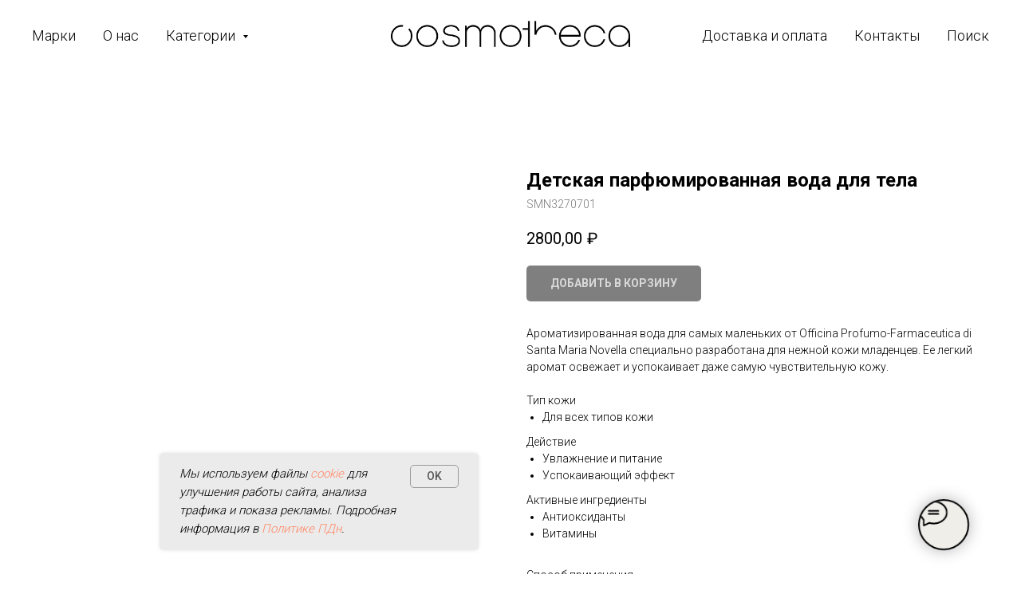

--- FILE ---
content_type: text/html; charset=UTF-8
request_url: https://cosmothecaekb.com/fail/tproduct/191737381-683172805431-detskaya-parfyumirovannaya-voda-dlya-tel
body_size: 26789
content:
<!DOCTYPE html> <html> <head> <meta charset="utf-8" /> <meta http-equiv="Content-Type" content="text/html; charset=utf-8" /> <meta name="viewport" content="width=device-width, initial-scale=1.0" /> <meta name="yandex-verification" content="9c52ef6a68569918" /> <!--metatextblock-->
<title>Детская парфюмированная вода для тела</title>
<meta name="description" content="">
<meta name="keywords" content="">
<meta property="og:title" content="Детская парфюмированная вода для тела" />
<meta property="og:description" content="" />
<meta property="og:type" content="website" />
<meta property="og:url" content="https://cosmothecaekb.com/fail/tproduct/191737381-683172805431-detskaya-parfyumirovannaya-voda-dlya-tel" />
<meta property="og:image" content="https://static.tildacdn.com/stor6661-6534-4662-a630-616238313064/93607915.jpg" />
<link rel="canonical" href="https://cosmothecaekb.com/fail/tproduct/191737381-683172805431-detskaya-parfyumirovannaya-voda-dlya-tel" />
<!--/metatextblock--> <meta name="format-detection" content="telephone=no" /> <meta http-equiv="x-dns-prefetch-control" content="on"> <link rel="dns-prefetch" href="https://ws.tildacdn.com"> <link rel="dns-prefetch" href="https://static.tildacdn.com"> <link rel="shortcut icon" href="https://static.tildacdn.com/tild6463-6562-4930-a239-383066306463/cosmo_favicon.ico" type="image/x-icon" /> <!-- Assets --> <script src="https://neo.tildacdn.com/js/tilda-fallback-1.0.min.js" async charset="utf-8"></script> <link rel="stylesheet" href="https://static.tildacdn.com/css/tilda-grid-3.0.min.css" type="text/css" media="all" onerror="this.loaderr='y';"/> <link rel="stylesheet" href="https://static.tildacdn.com/ws/project2466150/tilda-blocks-page11348621.min.css?t=1768221507" type="text/css" media="all" onerror="this.loaderr='y';" /><link rel="stylesheet" href="https://static.tildacdn.com/ws/project2466150/tilda-blocks-page11348629.min.css?t=1768221507" type="text/css" media="all" onerror="this.loaderr='y';" /><link rel="stylesheet" href="https://static.tildacdn.com/ws/project2466150/tilda-blocks-page11373087.min.css?t=1768221490" type="text/css" media="all" onerror="this.loaderr='y';" /> <link rel="preconnect" href="https://fonts.gstatic.com"> <link href="https://fonts.googleapis.com/css2?family=Roboto:wght@300;400;500;700&subset=latin,cyrillic" rel="stylesheet"> <link rel="stylesheet" href="https://static.tildacdn.com/css/tilda-animation-2.0.min.css" type="text/css" media="all" onerror="this.loaderr='y';" /> <link rel="stylesheet" href="https://static.tildacdn.com/css/tilda-popup-1.1.min.css" type="text/css" media="print" onload="this.media='all';" onerror="this.loaderr='y';" /> <noscript><link rel="stylesheet" href="https://static.tildacdn.com/css/tilda-popup-1.1.min.css" type="text/css" media="all" /></noscript> <link rel="stylesheet" href="https://static.tildacdn.com/css/tilda-slds-1.4.min.css" type="text/css" media="print" onload="this.media='all';" onerror="this.loaderr='y';" /> <noscript><link rel="stylesheet" href="https://static.tildacdn.com/css/tilda-slds-1.4.min.css" type="text/css" media="all" /></noscript> <link rel="stylesheet" href="https://static.tildacdn.com/css/tilda-catalog-1.1.min.css" type="text/css" media="print" onload="this.media='all';" onerror="this.loaderr='y';" /> <noscript><link rel="stylesheet" href="https://static.tildacdn.com/css/tilda-catalog-1.1.min.css" type="text/css" media="all" /></noscript> <link rel="stylesheet" href="https://static.tildacdn.com/css/tilda-forms-1.0.min.css" type="text/css" media="all" onerror="this.loaderr='y';" /> <link rel="stylesheet" href="https://static.tildacdn.com/css/tilda-catalog-filters-1.0.min.css" type="text/css" media="all" onerror="this.loaderr='y';" /> <link rel="stylesheet" href="https://static.tildacdn.com/css/tilda-menusub-1.0.min.css" type="text/css" media="print" onload="this.media='all';" onerror="this.loaderr='y';" /> <noscript><link rel="stylesheet" href="https://static.tildacdn.com/css/tilda-menusub-1.0.min.css" type="text/css" media="all" /></noscript> <link rel="stylesheet" href="https://static.tildacdn.com/css/tilda-menu-widgeticons-1.0.min.css" type="text/css" media="all" onerror="this.loaderr='y';" /> <link rel="stylesheet" href="https://static.tildacdn.com/css/tilda-cart-1.0.min.css" type="text/css" media="all" onerror="this.loaderr='y';" /> <link rel="stylesheet" href="https://static.tildacdn.com/css/tilda-zoom-2.0.min.css" type="text/css" media="print" onload="this.media='all';" onerror="this.loaderr='y';" /> <noscript><link rel="stylesheet" href="https://static.tildacdn.com/css/tilda-zoom-2.0.min.css" type="text/css" media="all" /></noscript> <script nomodule src="https://static.tildacdn.com/js/tilda-polyfill-1.0.min.js" charset="utf-8"></script> <script type="text/javascript">function t_onReady(func) {if(document.readyState!='loading') {func();} else {document.addEventListener('DOMContentLoaded',func);}}
function t_onFuncLoad(funcName,okFunc,time) {if(typeof window[funcName]==='function') {okFunc();} else {setTimeout(function() {t_onFuncLoad(funcName,okFunc,time);},(time||100));}}function t_throttle(fn,threshhold,scope) {return function() {fn.apply(scope||this,arguments);};}</script> <script src="https://static.tildacdn.com/js/tilda-scripts-3.0.min.js" charset="utf-8" defer onerror="this.loaderr='y';"></script> <script src="https://static.tildacdn.com/ws/project2466150/tilda-blocks-page11348621.min.js?t=1768221507" onerror="this.loaderr='y';"></script><script src="https://static.tildacdn.com/ws/project2466150/tilda-blocks-page11348629.min.js?t=1768221507" onerror="this.loaderr='y';"></script><script src="https://static.tildacdn.com/ws/project2466150/tilda-blocks-page11373087.min.js?t=1768221490" charset="utf-8" onerror="this.loaderr='y';"></script> <script src="https://static.tildacdn.com/js/tilda-lazyload-1.0.min.js" charset="utf-8" async onerror="this.loaderr='y';"></script> <script src="https://static.tildacdn.com/js/tilda-animation-2.0.min.js" charset="utf-8" async onerror="this.loaderr='y';"></script> <script src="https://static.tildacdn.com/js/hammer.min.js" charset="utf-8" async onerror="this.loaderr='y';"></script> <script src="https://static.tildacdn.com/js/tilda-slds-1.4.min.js" charset="utf-8" async onerror="this.loaderr='y';"></script> <script src="https://static.tildacdn.com/js/tilda-products-1.0.min.js" charset="utf-8" async onerror="this.loaderr='y';"></script> <script src="https://static.tildacdn.com/js/tilda-catalog-1.1.min.js" charset="utf-8" async onerror="this.loaderr='y';"></script> <script src="https://static.tildacdn.com/js/tilda-menusub-1.0.min.js" charset="utf-8" async onerror="this.loaderr='y';"></script> <script src="https://static.tildacdn.com/js/tilda-menu-1.0.min.js" charset="utf-8" async onerror="this.loaderr='y';"></script> <script src="https://static.tildacdn.com/js/tilda-menu-widgeticons-1.0.min.js" charset="utf-8" async onerror="this.loaderr='y';"></script> <script src="https://static.tildacdn.com/js/tilda-forms-1.0.min.js" charset="utf-8" async onerror="this.loaderr='y';"></script> <script src="https://static.tildacdn.com/js/tilda-cart-1.1.min.js" charset="utf-8" async onerror="this.loaderr='y';"></script> <script src="https://static.tildacdn.com/js/tilda-widget-positions-1.0.min.js" charset="utf-8" async onerror="this.loaderr='y';"></script> <script src="https://static.tildacdn.com/js/tilda-map-1.0.min.js" charset="utf-8" async onerror="this.loaderr='y';"></script> <script src="https://static.tildacdn.com/js/tilda-zoom-2.0.min.js" charset="utf-8" async onerror="this.loaderr='y';"></script> <script src="https://static.tildacdn.com/js/tilda-skiplink-1.0.min.js" charset="utf-8" async onerror="this.loaderr='y';"></script> <script src="https://static.tildacdn.com/js/tilda-events-1.0.min.js" charset="utf-8" async onerror="this.loaderr='y';"></script> <script type="text/javascript">window.dataLayer=window.dataLayer||[];</script> <!-- VK Pixel Code --> <script type="text/javascript" data-tilda-cookie-type="advertising">setTimeout(function(){!function(){var t=document.createElement("script");t.type="text/javascript",t.async=!0,t.src="https://vk.com/js/api/openapi.js?161",t.onload=function(){VK.Retargeting.Init("VK-RTRG-487812-2VpIV"),VK.Retargeting.Hit()},document.head.appendChild(t)}();},2000);</script> <!-- End VK Pixel Code --> <script type="text/javascript">(function() {if((/bot|google|yandex|baidu|bing|msn|duckduckbot|teoma|slurp|crawler|spider|robot|crawling|facebook/i.test(navigator.userAgent))===false&&typeof(sessionStorage)!='undefined'&&sessionStorage.getItem('visited')!=='y'&&document.visibilityState){var style=document.createElement('style');style.type='text/css';style.innerHTML='@media screen and (min-width: 980px) {.t-records {opacity: 0;}.t-records_animated {-webkit-transition: opacity ease-in-out .2s;-moz-transition: opacity ease-in-out .2s;-o-transition: opacity ease-in-out .2s;transition: opacity ease-in-out .2s;}.t-records.t-records_visible {opacity: 1;}}';document.getElementsByTagName('head')[0].appendChild(style);function t_setvisRecs(){var alr=document.querySelectorAll('.t-records');Array.prototype.forEach.call(alr,function(el) {el.classList.add("t-records_animated");});setTimeout(function() {Array.prototype.forEach.call(alr,function(el) {el.classList.add("t-records_visible");});sessionStorage.setItem("visited","y");},400);}
document.addEventListener('DOMContentLoaded',t_setvisRecs);}})();</script><script src="https://static.tildacdn.com/js/jquery-1.10.2.min.js" charset="utf-8"  onerror="this.loaderr='y';"></script></head> <body class="t-body" style="margin:0;"> <!--allrecords--> <div id="allrecords" class="t-records" data-product-page="y" data-hook="blocks-collection-content-node" data-tilda-project-id="2466150" data-tilda-page-id="11373087" data-tilda-page-alias="fail" data-tilda-formskey="151d0fea3f03b4496298dc4326e39a94" data-tilda-lazy="yes" data-tilda-root-zone="com" data-tilda-project-country="RU">
<!-- PRODUCT START -->

                
                        
                    
        
        
<!-- product header -->
<!--header-->
<div id="t-header" class="t-records" data-hook="blocks-collection-content-node" data-tilda-project-id="2466150" data-tilda-page-id="11348621" data-tilda-page-alias="header" data-tilda-formskey="151d0fea3f03b4496298dc4326e39a94" data-tilda-lazy="yes" data-tilda-root-zone="one"      data-tilda-project-country="RU">

    <div id="rec191358414" class="r t-rec t-screenmin-980px" style="background-color:#ffffff; " data-animationappear="off" data-record-type="454"  data-screen-min="980px"  data-bg-color="#ffffff"  >
<!-- T454 -->


	
	
		
<div id="nav191358414marker"></div>

<div id="nav191358414"  class="t454 t454__positionstatic  " style="background-color: rgba(255,255,255,1); height:90px; " data-bgcolor-hex="#ffffff" data-bgcolor-rgba="rgba(255,255,255,1)" data-navmarker="nav191358414marker" data-appearoffset="" data-bgopacity-two="" data-menushadow="" data-menushadow-css="" data-bgopacity="1"    data-menu="yes">
	<div class="t454__maincontainer " style="height:90px;">
		<div class="t454__logowrapper">
							<div class="t454__logowrapper2">
					<div style="display: block;">
												<a href="/" >
																					<img class="t454__imglogo t454__imglogomobile" 
									src="https://static.tildacdn.com/tild6634-6234-4361-b630-626134623764/cosmo-logo.png" 
									imgfield="img" 
									style="max-width: 300px; width: 300px;"
									 alt="  "
									>
																			</a>
											</div>
				</div>
					</div>

					<div class="t454__leftwrapper" style=" padding-right:200px; text-align: left;">
				<nav class="t454__leftmenuwrapper">
					<ul role="list" class="t454__list t-menu__list">
																																					<li class="t454__list_item" 
									style="padding:0 15px 0 0;">
									<a class="t-menu__link-item"
									   											href="/brands"
										 
										                                         
																				data-menu-submenu-hook="" 
										data-menu-item-number="1" 
									>
										Марки
									</a>
																	</li>
																								<li class="t454__list_item" 
									style="padding:0 15px;">
									<a class="t-menu__link-item"
									   											href="/about"
										 
										                                         
																				data-menu-submenu-hook="" 
										data-menu-item-number="2" 
									>
										О нас
									</a>
																	</li>
																								<li class="t454__list_item" 
									style="padding:0 0 0 15px;">
									<a class="t-menu__link-item"
									   											href=""
										 
										                                        aria-expanded="false" role="button" 
																				data-menu-submenu-hook="link_sub3_191358414" 
										data-menu-item-number="3" 
									>
										Категории
									</a>
																								
		

					
	
							
			<div class="t-menusub" data-submenu-hook="link_sub3_191358414" data-submenu-margin="15px" data-add-submenu-arrow="on">
		<div class="t-menusub__menu">
			<div class="t-menusub__content">
				<ul role="list" class="t-menusub__list">
																	<li class="t-menusub__list-item t-name t-name_xs">
							<a class="t-menusub__link-item t-name t-name_xs" 
								href="/forface" 
								 
								data-menu-item-number="3">Лицо</a>
						</li>
																	<li class="t-menusub__list-item t-name t-name_xs">
							<a class="t-menusub__link-item t-name t-name_xs" 
								href="/forhair" 
								 
								data-menu-item-number="3">Волосы</a>
						</li>
																	<li class="t-menusub__list-item t-name t-name_xs">
							<a class="t-menusub__link-item t-name t-name_xs" 
								href="/forbody" 
								 
								data-menu-item-number="3">Тело</a>
						</li>
																	<li class="t-menusub__list-item t-name t-name_xs">
							<a class="t-menusub__link-item t-name t-name_xs" 
								href="/formen" 
								 
								data-menu-item-number="3">Для мужчин </a>
						</li>
																	<li class="t-menusub__list-item t-name t-name_xs">
							<a class="t-menusub__link-item t-name t-name_xs" 
								href="/accessories" 
								 
								data-menu-item-number="3">Аксессуары</a>
						</li>
																	<li class="t-menusub__list-item t-name t-name_xs">
							<a class="t-menusub__link-item t-name t-name_xs" 
								href="/forhome" 
								 
								data-menu-item-number="3">Дом</a>
						</li>
																	<li class="t-menusub__list-item t-name t-name_xs">
							<a class="t-menusub__link-item t-name t-name_xs" 
								href="/fragrance" 
								 
								data-menu-item-number="3">Ароматы</a>
						</li>
																	<li class="t-menusub__list-item t-name t-name_xs">
							<a class="t-menusub__link-item t-name t-name_xs" 
								href="/outlet" 
								 
								data-menu-item-number="3">Outlet</a>
						</li>
																	<li class="t-menusub__list-item t-name t-name_xs">
							<a class="t-menusub__link-item t-name t-name_xs" 
								href="/gift_certificate" 
								 
								data-menu-item-number="3">Подарочная карта</a>
						</li>
																	<li class="t-menusub__list-item t-name t-name_xs">
							<a class="t-menusub__link-item t-name t-name_xs" 
								href="/gift" 
								 
								data-menu-item-number="3">Идеи для подарков </a>
						</li>
									</ul>
			</div>
		</div>
	</div>
									</li>
																										</ul>
				</nav>
			</div>
		
		<div class="t454__rightwrapper" style=" padding-left:200px; text-align: right;">
							<nav class="t454__rightmenuwrapper">
					<ul class="t454__list t-menu__list">
																																							<li class="t454__list_item" style="padding:0 15px 0 0;">
										<a class="t-menu__link-item"  href="#rec191358540" data-menu-submenu-hook=""  data-menu-item-number="4">Доставка и оплата</a>
																			</li>
																										<li class="t454__list_item" style="padding:0 15px;">
										<a class="t-menu__link-item"  href="#rec198572060" data-menu-submenu-hook=""  data-menu-item-number="5">Контакты</a>
																			</li>
																										<li class="t454__list_item" style="padding:0 0 0 15px;">
										<a class="t-menu__link-item"  href="/search" data-menu-submenu-hook=""  data-menu-item-number="6">Поиск</a>
																			</li>
																																															</ul>
				</nav>
					</div>

			</div>
</div>

	
	<style>
		@media screen and (max-width: 980px) {
			#rec191358414 .t454__leftcontainer{
				padding: 20px;
			}
		}
		@media screen and (max-width: 980px) {
			#rec191358414 .t454__imglogo{
				padding: 20px 0;
			}
		}
	</style>
	

<script>
	
			
		t_onReady(function() {
			t_onFuncLoad('t_menu__highlightActiveLinks', function () {
				t_menu__highlightActiveLinks('.t454__list_item a');
			});
			
						
		});
		
	
	
		t_onFuncLoad('t_menu__setBGcolor', function () {
			window.addEventListener('resize', t_throttle(function () {
				t_menu__setBGcolor('191358414', '.t454');
			}));
		});
		t_onReady(function () {
			t_onFuncLoad('t_menu__setBGcolor', function () {
				t_menu__setBGcolor('191358414', '.t454');
			});
			t_onFuncLoad('t_menu__interactFromKeyboard', function () {
		        t_menu__interactFromKeyboard('191358414');
			});
		});
	

	
	</script>





<style>
#rec191358414 .t-menu__link-item{
		-webkit-transition: color 0.3s ease-in-out, opacity 0.3s ease-in-out;
	transition: color 0.3s ease-in-out, opacity 0.3s ease-in-out;	
		}



#rec191358414 .t-menu__link-item.t-active:not(.t978__menu-link){
	color:#ff7a7a !important;		}




@supports (overflow:-webkit-marquee) and (justify-content:inherit)
{
	#rec191358414 .t-menu__link-item,
	#rec191358414 .t-menu__link-item.t-active {
	opacity: 1 !important;
	}
}
</style>
																

	

<style>
		#rec191358414 {
		--menusub-text-color: #000000;
		--menusub-bg: #fff;
		--menusub-shadow: none;
		--menusub-radius: 0;
		--menusub-border: none;
		--menusub-width: 250px;
		--menusub-transition: 0.3s ease-in-out;
					}

		
		@media screen and (max-width: 980px) {
		#rec191358414 .t-menusub__menu .t-menusub__link-item,
		#rec191358414 .t-menusub__menu .t-menusub__innermenu-link {
			color: var(--menusub-text-color) !important;
		}
		#rec191358414 .t-menusub__menu .t-menusub__link-item.t-active {
			color: var(--menusub-text-color) !important;
		}

			#rec191358414 .t-menusub__menu .t-menusub__list-item:has(.t-active) {
			background-color: var(--menusub-hover-bg);
		}
	}

		
	
			@media screen and (max-width: 980px) {
		#rec191358414 .t-menusub__menu-wrapper {
			background-color: var(--menusub-bg) !important;
			border-radius: var(--menusub-radius) !important;
			border: var(--menusub-border) !important;
			box-shadow: var(--menusub-shadow) !important;
			overflow: auto;
			max-width: var(--mobile-max-width);
		}
		#rec191358414 .t-menusub__menu-wrapper .t-menusub__content {
			background-color: transparent !important;
			border: none !important;
			box-shadow: none !important;
			border-radius: 0 !important;
			margin-top: 0 !important;
		}
	}
	</style>





	

			
		<script>
			t_onReady(function () {
				setTimeout(function(){
					t_onFuncLoad('t_menusub_init', function() {
						t_menusub_init('191358414');
					});
				}, 500);
			});
		</script>
		
	
			<style>
		@media screen and (min-width: 981px) {			#rec191358414 .t-menusub__menu {
				background-color: var(--menusub-bg);
								max-width: var(--menusub-width);
				border-radius: var(--menusub-radius);
				border: var(--menusub-border);
				box-shadow: var(--menusub-shadow);
			}
		}
			</style>
	










	
				
				
					
						
		
										
		
							
					
																
		 

		
				
			<style> #rec191358414 a.t-menusub__link-item {   font-family: 'Roboto'; font-weight: 400; text-transform: uppercase; }</style>
	









	
				
				
					
						
		
										
		
									
																
		 

		
							
						
		
										
		
									
																
		 

		
				
			<style> #rec191358414 .t454__logowrapper2 a {   color: #ffffff; } #rec191358414 a.t-menu__link-item {  font-size: 18px;  color: #000000; font-weight: 300; }</style>
	








	
				
				
					
						
		
										
		
							
					
																
		 

		
				
			<style> #rec191358414 .t454__logo {   color: #ffffff; }</style>
	
	                                                        
    
</div>


    <div id="rec191358415" class="r t-rec t-screenmax-980px" style="background-color:#ffffff; " data-animationappear="off" data-record-type="309"   data-screen-max="980px" data-bg-color="#ffffff"  >
	
	


	
<!-- T280 -->


<div id="nav191358415marker"></div>
<div id="nav191358415"  class="t280 " data-menu="yes" data-appearoffset=""    >
	<div class="t280__container t280__positionfixed" style="">
		<div class="t280__container__bg" style="background-color: rgba(255,255,255,0.70);" data-bgcolor-hex="#ffffff" data-bgcolor-rgba="rgba(255,255,255,0.70)" data-navmarker="nav191358415marker" data-appearoffset="" data-bgopacity="0.70"   data-menushadow="" data-menushadow-css=""></div>
		<div class="t280__menu__content ">
			<div class="t280__logo__container" style="min-height:70px;">
									<div class="t280__logo__content">
												<a class="t280__logo" href="/" >
																					<img class="t280__logo__img"
									src="https://static.tildacdn.com/tild3865-3831-4239-a531-636132366432/cosmo-logo.png"
									imgfield="img"
									style="height: 20px;"
									 alt="">
																			</a>
											</div>
							</div>
						
<button type="button" 
    class="t-menuburger t-menuburger_first " 
    aria-label="Navigation menu" 
    aria-expanded="false">
	<span style="background-color:#000000;"></span>
	<span style="background-color:#000000;"></span>
	<span style="background-color:#000000;"></span>
	<span style="background-color:#000000;"></span>
</button>


<script>
function t_menuburger_init(recid) {
	var rec = document.querySelector('#rec' + recid);
	if (!rec) return;
    var burger = rec.querySelector('.t-menuburger');
	if (!burger) return;
    var isSecondStyle = burger.classList.contains('t-menuburger_second');
    if (isSecondStyle && !window.isMobile && !('ontouchend' in document)) {
        burger.addEventListener('mouseenter', function() {
            if (burger.classList.contains('t-menuburger-opened')) return;
            burger.classList.remove('t-menuburger-unhovered');
            burger.classList.add('t-menuburger-hovered');
        });
        burger.addEventListener('mouseleave', function() {
            if (burger.classList.contains('t-menuburger-opened')) return;
            burger.classList.remove('t-menuburger-hovered');
            burger.classList.add('t-menuburger-unhovered');
            setTimeout(function() {
                burger.classList.remove('t-menuburger-unhovered');
            }, 300);
        });
    }

    burger.addEventListener('click', function() {
        if (!burger.closest('.tmenu-mobile') &&
            !burger.closest('.t450__burger_container') &&
            !burger.closest('.t466__container') &&
            !burger.closest('.t204__burger') &&
			!burger.closest('.t199__js__menu-toggler')) {
                burger.classList.toggle('t-menuburger-opened');
                burger.classList.remove('t-menuburger-unhovered');
            }
    });

    var menu = rec.querySelector('[data-menu="yes"]');
    if (!menu) return;
    var menuLinks = menu.querySelectorAll('.t-menu__link-item');
	var submenuClassList = ['t978__menu-link_hook', 't978__tm-link', 't966__tm-link', 't794__tm-link', 't-menusub__target-link'];
    Array.prototype.forEach.call(menuLinks, function (link) {
        link.addEventListener('click', function () {
			var isSubmenuHook = submenuClassList.some(function (submenuClass) {
				return link.classList.contains(submenuClass);
			});
			if (isSubmenuHook) return;
            burger.classList.remove('t-menuburger-opened');
        });
    });

	menu.addEventListener('clickedAnchorInTooltipMenu', function () {
		burger.classList.remove('t-menuburger-opened');
	});
}
t_onReady(function() {
	t_onFuncLoad('t_menuburger_init', function(){t_menuburger_init('191358415');});
});
</script>


<style>
.t-menuburger {
    position: relative;
    flex-shrink: 0;
    width: 28px;
    height: 20px;
    padding: 0;
    border: none;
    background-color: transparent;
    outline: none;
    -webkit-transform: rotate(0deg);
    transform: rotate(0deg);
    transition: transform .5s ease-in-out;
    cursor: pointer;
    z-index: 999;
}

/*---menu burger lines---*/
.t-menuburger span {
    display: block;
    position: absolute;
    width: 100%;
    opacity: 1;
    left: 0;
    -webkit-transform: rotate(0deg);
    transform: rotate(0deg);
    transition: .25s ease-in-out;
    height: 3px;
    background-color: #000;
}
.t-menuburger span:nth-child(1) {
    top: 0px;
}
.t-menuburger span:nth-child(2),
.t-menuburger span:nth-child(3) {
    top: 8px;
}
.t-menuburger span:nth-child(4) {
    top: 16px;
}

/*menu burger big*/
.t-menuburger__big {
    width: 42px;
    height: 32px;
}
.t-menuburger__big span {
    height: 5px;
}
.t-menuburger__big span:nth-child(2),
.t-menuburger__big span:nth-child(3) {
    top: 13px;
}
.t-menuburger__big span:nth-child(4) {
    top: 26px;
}

/*menu burger small*/
.t-menuburger__small {
    width: 22px;
    height: 14px;
}
.t-menuburger__small span {
    height: 2px;
}
.t-menuburger__small span:nth-child(2),
.t-menuburger__small span:nth-child(3) {
    top: 6px;
}
.t-menuburger__small span:nth-child(4) {
    top: 12px;
}

/*menu burger opened*/
.t-menuburger-opened span:nth-child(1) {
    top: 8px;
    width: 0%;
    left: 50%;
}
.t-menuburger-opened span:nth-child(2) {
    -webkit-transform: rotate(45deg);
    transform: rotate(45deg);
}
.t-menuburger-opened span:nth-child(3) {
    -webkit-transform: rotate(-45deg);
    transform: rotate(-45deg);
}
.t-menuburger-opened span:nth-child(4) {
    top: 8px;
    width: 0%;
    left: 50%;
}
.t-menuburger-opened.t-menuburger__big span:nth-child(1) {
    top: 6px;
}
.t-menuburger-opened.t-menuburger__big span:nth-child(4) {
    top: 18px;
}
.t-menuburger-opened.t-menuburger__small span:nth-child(1),
.t-menuburger-opened.t-menuburger__small span:nth-child(4) {
    top: 6px;
}

/*---menu burger first style---*/
@media (hover), (min-width:0\0) {
    .t-menuburger_first:hover span:nth-child(1) {
        transform: translateY(1px);
    }
    .t-menuburger_first:hover span:nth-child(4) {
        transform: translateY(-1px);
    }
    .t-menuburger_first.t-menuburger__big:hover span:nth-child(1) {
        transform: translateY(3px);
    }
    .t-menuburger_first.t-menuburger__big:hover span:nth-child(4) {
        transform: translateY(-3px);
    }
}

/*---menu burger second style---*/
.t-menuburger_second span:nth-child(2),
.t-menuburger_second span:nth-child(3) {
    width: 80%;
    left: 20%;
    right: 0;
}
@media (hover), (min-width:0\0) {
    .t-menuburger_second.t-menuburger-hovered span:nth-child(2),
    .t-menuburger_second.t-menuburger-hovered span:nth-child(3) {
        animation: t-menuburger-anim 0.3s ease-out normal forwards;
    }
    .t-menuburger_second.t-menuburger-unhovered span:nth-child(2),
    .t-menuburger_second.t-menuburger-unhovered span:nth-child(3) {
        animation: t-menuburger-anim2 0.3s ease-out normal forwards;
    }
}

.t-menuburger_second.t-menuburger-opened span:nth-child(2),
.t-menuburger_second.t-menuburger-opened span:nth-child(3){
    left: 0;
    right: 0;
    width: 100%!important;
}

/*---menu burger third style---*/
.t-menuburger_third span:nth-child(4) {
    width: 70%;
    left: unset;
    right: 0;
}
@media (hover), (min-width:0\0) {
    .t-menuburger_third:not(.t-menuburger-opened):hover span:nth-child(4) {
        width: 100%;
    }
}
.t-menuburger_third.t-menuburger-opened span:nth-child(4) {
    width: 0!important;
    right: 50%;
}

/*---menu burger fourth style---*/
.t-menuburger_fourth {
	height: 12px;
}
.t-menuburger_fourth.t-menuburger__small {
	height: 8px;
}
.t-menuburger_fourth.t-menuburger__big {
	height: 18px;
}
.t-menuburger_fourth span:nth-child(2),
.t-menuburger_fourth span:nth-child(3) {
    top: 4px;
    opacity: 0;
}
.t-menuburger_fourth span:nth-child(4) {
    top: 8px;
}
.t-menuburger_fourth.t-menuburger__small span:nth-child(2),
.t-menuburger_fourth.t-menuburger__small span:nth-child(3) {
    top: 3px;
}
.t-menuburger_fourth.t-menuburger__small span:nth-child(4) {
    top: 6px;
}
.t-menuburger_fourth.t-menuburger__small span:nth-child(2),
.t-menuburger_fourth.t-menuburger__small span:nth-child(3) {
    top: 3px;
}
.t-menuburger_fourth.t-menuburger__small span:nth-child(4) {
    top: 6px;
}
.t-menuburger_fourth.t-menuburger__big span:nth-child(2),
.t-menuburger_fourth.t-menuburger__big span:nth-child(3) {
    top: 6px;
}
.t-menuburger_fourth.t-menuburger__big span:nth-child(4) {
    top: 12px;
}
@media (hover), (min-width:0\0) {
    .t-menuburger_fourth:not(.t-menuburger-opened):hover span:nth-child(1) {
        transform: translateY(1px);
    }
    .t-menuburger_fourth:not(.t-menuburger-opened):hover span:nth-child(4) {
        transform: translateY(-1px);
    }
    .t-menuburger_fourth.t-menuburger__big:not(.t-menuburger-opened):hover span:nth-child(1) {
        transform: translateY(3px);
    }
    .t-menuburger_fourth.t-menuburger__big:not(.t-menuburger-opened):hover span:nth-child(4) {
        transform: translateY(-3px);
    }
}
.t-menuburger_fourth.t-menuburger-opened span:nth-child(1),
.t-menuburger_fourth.t-menuburger-opened span:nth-child(4) {
    top: 4px;
}
.t-menuburger_fourth.t-menuburger-opened span:nth-child(2),
.t-menuburger_fourth.t-menuburger-opened span:nth-child(3) {
    opacity: 1;
}

/*---menu burger animations---*/
@keyframes t-menuburger-anim {
    0% {
        width: 80%;
        left: 20%;
        right: 0;
    }

    50% {
        width: 100%;
        left: 0;
        right: 0;
    }

    100% {
        width: 80%;
        left: 0;
        right: 20%;

    }
}
@keyframes t-menuburger-anim2 {
    0% {
        width: 80%;
        left: 0;
    }

    50% {
        width: 100%;
        right: 0;
        left: 0;
    }

    100% {
        width: 80%;
        left: 20%;
        right: 0;
    }
}
</style>		</div>
	</div>

	<div class="t280__menu__wrapper ">
		<div class="t280__menu__bg" style="background-color:#ffffff; opacity:1;"></div>
		<div class="t280__menu__container">
			<nav class="t280__menu t-width t-width_6">
			    <ul role="list" class="t280__list t-menu__list">
																																		<li class="t280__menu__item">
							    <a class="t280__menu__link t-title t-title_xl t-menu__link-item"
									href="/about"
																											
																		data-menu-submenu-hook=""
								>
									О нас
								</a>
							</li>
																											<li class="t280__menu__item">
							    <a class="t280__menu__link t-title t-title_xl t-menu__link-item"
									href="/brands"
																											
																		data-menu-submenu-hook=""
								>
									Марки
								</a>
							</li>
																											<li class="t280__menu__item">
							    <a class="t280__menu__link t-title t-title_xl t-menu__link-item t280__menu__link_submenu"
									href=""
																											aria-expanded="false" role="button"
																		data-menu-submenu-hook="link_sub3_191358415"
								>
									Категории
								</a>
							</li>
																						
		

					
	
							
			<div class="t-menusub" data-submenu-hook="link_sub3_191358415" data-submenu-margin="15px" data-add-submenu-arrow="">
		<div class="t-menusub__menu">
			<div class="t-menusub__content">
				<ul role="list" class="t-menusub__list">
																	<li class="t-menusub__list-item t-name t-name_xs">
							<a class="t-menusub__link-item t-name t-name_xs" 
								href="/forface" 
								 
								data-menu-item-number="3">Для лица</a>
						</li>
																	<li class="t-menusub__list-item t-name t-name_xs">
							<a class="t-menusub__link-item t-name t-name_xs" 
								href="/forhair" 
								 
								data-menu-item-number="3">Для волос</a>
						</li>
																	<li class="t-menusub__list-item t-name t-name_xs">
							<a class="t-menusub__link-item t-name t-name_xs" 
								href="/forbody" 
								 
								data-menu-item-number="3">Для тела</a>
						</li>
																	<li class="t-menusub__list-item t-name t-name_xs">
							<a class="t-menusub__link-item t-name t-name_xs" 
								href="/forman" 
								 
								data-menu-item-number="3">Для мужчин</a>
						</li>
																	<li class="t-menusub__list-item t-name t-name_xs">
							<a class="t-menusub__link-item t-name t-name_xs" 
								href="/accessories" 
								 
								data-menu-item-number="3">Аксессуары</a>
						</li>
																	<li class="t-menusub__list-item t-name t-name_xs">
							<a class="t-menusub__link-item t-name t-name_xs" 
								href="/forhome" 
								 
								data-menu-item-number="3">Для дома</a>
						</li>
																	<li class="t-menusub__list-item t-name t-name_xs">
							<a class="t-menusub__link-item t-name t-name_xs" 
								href="/fragrance" 
								 
								data-menu-item-number="3">Ароматы</a>
						</li>
																	<li class="t-menusub__list-item t-name t-name_xs">
							<a class="t-menusub__link-item t-name t-name_xs" 
								href="/outlet" 
								 
								data-menu-item-number="3">Outlet</a>
						</li>
																	<li class="t-menusub__list-item t-name t-name_xs">
							<a class="t-menusub__link-item t-name t-name_xs" 
								href="/gift_certificate" 
								 
								data-menu-item-number="3">Подарочная карта</a>
						</li>
																	<li class="t-menusub__list-item t-name t-name_xs">
							<a class="t-menusub__link-item t-name t-name_xs" 
								href="/gift" 
								 
								data-menu-item-number="3">Идеи для подарков</a>
						</li>
									</ul>
			</div>
		</div>
	</div>
																					<li class="t280__menu__item">
							    <a class="t280__menu__link t-title t-title_xl t-menu__link-item"
									href="#rec191358540"
																											
																		data-menu-submenu-hook=""
								>
									Доставка и оплата
								</a>
							</li>
																											<li class="t280__menu__item">
							    <a class="t280__menu__link t-title t-title_xl t-menu__link-item"
									href="#rec198572060"
																											
																		data-menu-submenu-hook=""
								>
									Контакты
								</a>
							</li>
																											<li class="t280__menu__item">
							    <a class="t280__menu__link t-title t-title_xl t-menu__link-item"
									href="/search"
																											
																		data-menu-submenu-hook=""
								>
									Поиск
								</a>
							</li>
																															</ul>
			</nav>

					</div>
	</div>
</div>



<style>
	@media screen and (max-width: 980px) {
		#rec191358415 .t280__main_opened .t280__menu__content {
			background-color:#ffffff!important;			opacity:1!important;
		}
	}
</style>


<script>
	
	
	t_onReady(function() {
		t_onFuncLoad('t280_showMenu', function () {
			t280_showMenu('191358415');
		});
		t_onFuncLoad('t280_changeSize', function () {
			t280_changeSize('191358415');
		});

		

		t_onFuncLoad('t_menuWidgets__init', function () {
			t_menuWidgets__init('191358415');
		});

					
			t_onFuncLoad('t280_highlight', function () {
				t280_highlight();
			});
			
				
	});

	t_onFuncLoad('t280_changeSize', function(){
		window.addEventListener('resize', t_throttle(function() {
			t280_changeSize('191358415');
		}));
	});
	

	</script>


<style>
#rec191358415 .t-menu__link-item{
		}







@supports (overflow:-webkit-marquee) and (justify-content:inherit)
{
	#rec191358415 .t-menu__link-item,
	#rec191358415 .t-menu__link-item.t-active {
	opacity: 1 !important;
	}
}
</style>
																

	

<style>
		#rec191358415 {
		--menusub-text-color: #000000;
		--menusub-bg: #fff;
		--menusub-shadow: none;
		--menusub-radius: 0;
		--menusub-border: none;
		--menusub-width: 150px;
		--menusub-transition: 0.3s ease-in-out;
					}

		
		@media screen and (max-width: 980px) {
		#rec191358415 .t-menusub__menu .t-menusub__link-item,
		#rec191358415 .t-menusub__menu .t-menusub__innermenu-link {
			color: var(--menusub-text-color) !important;
		}
		#rec191358415 .t-menusub__menu .t-menusub__link-item.t-active {
			color: var(--menusub-text-color) !important;
		}

			#rec191358415 .t-menusub__menu .t-menusub__list-item:has(.t-active) {
			background-color: var(--menusub-hover-bg);
		}
	}

		
	
			@media screen and (max-width: 980px) {
		#rec191358415 .t-menusub__menu-wrapper {
			background-color: var(--menusub-bg) !important;
			border-radius: var(--menusub-radius) !important;
			border: var(--menusub-border) !important;
			box-shadow: var(--menusub-shadow) !important;
			overflow: auto;
			max-width: var(--mobile-max-width);
		}
		#rec191358415 .t-menusub__menu-wrapper .t-menusub__content {
			background-color: transparent !important;
			border: none !important;
			box-shadow: none !important;
			border-radius: 0 !important;
			margin-top: 0 !important;
		}
	}
	</style>





	

			
		<script>
			t_onReady(function () {
				setTimeout(function(){
					t_onFuncLoad('t_menusub_init', function() {
						t_menusub_init('191358415');
					});
				}, 500);
			});
		</script>
		
	
			<style>
		@media screen and (min-width: 981px) {			#rec191358415 .t-menusub__menu {
				background-color: var(--menusub-bg);
				text-align: center;				max-width: var(--menusub-width);
				border-radius: var(--menusub-radius);
				border: var(--menusub-border);
				box-shadow: var(--menusub-shadow);
			}
		}
			</style>
	










	
				
				
					
						
		
										
		
							
					
																
		 

		
				
			<style> #rec191358415 a.t-menusub__link-item {   text-transform: uppercase; }</style>
	









	
				
				
					
						
		
										
		
							
																					
														
																
		 

		
							
						
		
										
		
							
					
																
		 

		
							
						
		
										
		
							
					
									
		 

		
				
			<style> #rec191358415 .t280__logo__content .t-title {  font-size: 10px;  color: #000000; font-weight: 500; letter-spacing: 2px; } #rec191358415 a.t280__menu__link {   color: #000000; font-weight: 300; }</style>
	








	
				
				
					
						
		
										
		
									
																
		 

		
				
			<style> #rec191358415 .t280__logo {  font-size: 10px;  color: #000000; font-weight: 500; letter-spacing: 2px; }</style>
	








	
				
				
					
						
		
										
		
							
					
																
		 

		
				
			<style> #rec191358415 .t280__lang_first {   color: #000000; font-weight: 300; }</style>
	








	
				
				
					
						
		
										
		
							
					
																
		 

		
				
			<style> #rec191358415 .t280__lang_second {   color: #000000; font-weight: 300; }</style>
	
	                                                        
    
</div>

</div>
<!--/header-->


<style>
    /* fix for hide popup close panel where product header set */
    .t-store .t-store__prod-popup__close-txt-wr, .t-store .t-popup__close {
        display: none !important;
    }
</style>

<!-- /product header -->

<div id="rec191737381" class="r t-rec" style="background-color:#ffffff;" data-bg-color="#ffffff">
    <div class="t-store t-store__prod-snippet__container">

        
        
        <a href="https://cosmothecaekb.com/fail" class="t-popup__close" style="position:absolute; background-color:#ffffff">
            <div class="t-popup__close-wrapper">
                <svg class="t-popup__close-icon t-popup__close-icon_arrow" width="26px" height="26px" viewBox="0 0 26 26" version="1.1" xmlns="http://www.w3.org/2000/svg" xmlns:xlink="http://www.w3.org/1999/xlink"><path d="M10.4142136,5 L11.8284271,6.41421356 L5.829,12.414 L23.4142136,12.4142136 L23.4142136,14.4142136 L5.829,14.414 L11.8284271,20.4142136 L10.4142136,21.8284271 L2,13.4142136 L10.4142136,5 Z" fill="#000000"></path></svg>
                <svg class="t-popup__close-icon t-popup__close-icon_cross" width="23px" height="23px" viewBox="0 0 23 23" version="1.1" xmlns="http://www.w3.org/2000/svg" xmlns:xlink="http://www.w3.org/1999/xlink"><g stroke="none" stroke-width="1" fill="#000000" fill-rule="evenodd"><rect transform="translate(11.313708, 11.313708) rotate(-45.000000) translate(-11.313708, -11.313708) " x="10.3137085" y="-3.6862915" width="2" height="30"></rect><rect transform="translate(11.313708, 11.313708) rotate(-315.000000) translate(-11.313708, -11.313708) " x="10.3137085" y="-3.6862915" width="2" height="30"></rect></g></svg>
            </div>
        </a>
        
        <div class="js-store-product js-product t-store__product-snippet" data-product-lid="683172805431" data-product-uid="683172805431" itemscope itemtype="http://schema.org/Product">
            <meta itemprop="productID" content="683172805431" />

            <div class="t-container">
                <div>
                    <meta itemprop="image" content="https://static.tildacdn.com/stor6661-6534-4662-a630-616238313064/93607915.jpg" />
                    <div class="t-store__prod-popup__slider js-store-prod-slider t-store__prod-popup__col-left t-col t-col_6">
                        <div class="js-product-img" style="width:100%;padding-bottom:75%;background-size:cover;opacity:0;">
                        </div>
                    </div>
                    <div class="t-store__prod-popup__info t-align_left t-store__prod-popup__col-right t-col t-col_6">

                        <div class="t-store__prod-popup__title-wrapper">
                            <h1 class="js-store-prod-name js-product-name t-store__prod-popup__name t-name t-name_xl" itemprop="name" style="font-weight:700;">Детская парфюмированная вода для тела</h1>
                            <div class="t-store__prod-popup__brand t-descr t-descr_xxs" >
                                                            </div>
                            <div class="t-store__prod-popup__sku t-descr t-descr_xxs">
                                <span class="js-store-prod-sku js-product-sku" translate="no" itemprop="sku">
                                    SMN3270701
                                </span>
                            </div>
                        </div>

                                                                        <div itemprop="offers" itemscope itemtype="http://schema.org/Offer" style="display:none;">
                            <meta itemprop="serialNumber" content="683172805431" />
                                                        <meta itemprop="sku" content="SMN3270701" />
                                                        <meta itemprop="price" content="2800.00" />
                            <meta itemprop="priceCurrency" content="RUB" />
                                                        <link itemprop="availability" href="http://schema.org/InStock">
                                                    </div>
                        
                                                
                        <div class="js-store-price-wrapper t-store__prod-popup__price-wrapper">
                            <div class="js-store-prod-price t-store__prod-popup__price t-store__prod-popup__price-item t-name t-name_md" style="font-weight:400;">
                                                                <div class="js-product-price js-store-prod-price-val t-store__prod-popup__price-value" data-product-price-def="2800.0000" data-product-price-def-str="2800,00">2800,00</div><div class="t-store__prod-popup__price-currency" translate="no">₽</div>
                                                            </div>
                            <div class="js-store-prod-price-old t-store__prod-popup__price_old t-store__prod-popup__price-item t-name t-name_md" style="font-weight:400;display:none;">
                                                                <div class="js-store-prod-price-old-val t-store__prod-popup__price-value"></div><div class="t-store__prod-popup__price-currency" translate="no">₽</div>
                                                            </div>
                        </div>

                        <div class="js-product-controls-wrapper">
                        </div>

                        <div class="t-store__prod-popup__links-wrapper">
                                                    </div>

                                                <div class="t-store__prod-popup__btn-wrapper"   tt="ДОБАВИТЬ В КОРЗИНУ">
                                                        <a href="#order" class="t-store__prod-popup__btn t-store__prod-popup__btn_disabled t-btn t-btn_sm" style="color:#ffffff;background-color:#000000;border-radius:5px;-moz-border-radius:5px;-webkit-border-radius:5px;">
                                <table style="width:100%; height:100%;">
                                    <tbody>
                                        <tr>
                                            <td class="js-store-prod-popup-buy-btn-txt">ДОБАВИТЬ В КОРЗИНУ</td>
                                        </tr>
                                    </tbody>
                                </table>
                            </a>
                                                    </div>
                        
                        <div class="js-store-prod-text t-store__prod-popup__text t-descr t-descr_xxs" >
                                                    <div class="js-store-prod-all-text" itemprop="description">
                                Ароматизированная вода для самых маленьких от Officina Profumo-Farmaceutica di Santa Maria Novella специально разработана для нежной кожи младенцев. Ее легкий аромат освежает и успокаивает даже самую чувствительную кожу.<br /><br />Тип кожи<br /><ul><li>Для всех типов кожи</li></ul>Действие<br /><ul><li>Увлажнение и питание</li><li>Успокаивающий эффект</li></ul>Активные ингредиенты<br /><ul><li>Антиоксиданты</li><li>Витамины</li></ul><br />Способ применения<br />Распылять после смены подгузника/по желанию.<br /><br />                            </div>
                                                                            <div class="js-store-prod-all-charcs">
                                                                                                                        <p class="js-store-prod-charcs">Объем: 250 мл</p>
                                                                                                                                                                            </div>
                                                </div>

                    </div>
                </div>

                            </div>
        </div>
                <div class="t-store__relevants__container">
            <div class="t-container">
                <div class="t-col">
                    <div class="t-store__relevants__title t-uptitle t-uptitle_xxl" style="font-weight:700;"></div>
                    <div class="t-store__relevants-grid-cont js-store-relevants-grid-cont js-store-grid-cont t-store__valign-buttons"></div>
                </div>
            </div>
        </div>
                <div class="js-store-error-msg t-store__error-msg-cont"></div>
        <div itemscope itemtype="http://schema.org/ImageGallery" style="display:none;">
                                                                            </div>

    </div>

                        
                        
    
    <style>
        /* body bg color */
        
        .t-body {
            background-color:#ffffff;
        }
        

        /* body bg color end */
        /* Slider stiles */
        .t-slds__bullet_active .t-slds__bullet_body {
            background-color: #222 !important;
        }

        .t-slds__bullet:hover .t-slds__bullet_body {
            background-color: #222 !important;
        }
        /* Slider stiles end */
    </style>
    

            
        
    <style>
        

        

        
    </style>
    
    
        
    <style>
        
    </style>
    
    
        
    <style>
        
    </style>
    
    
        
        <style>
    
                                    
        </style>
    
    
    <div class="js-store-tpl-slider-arrows" style="display: none;">
                


<div class="t-slds__arrow_wrapper t-slds__arrow_wrapper-left" data-slide-direction="left">
  <div class="t-slds__arrow t-slds__arrow-left t-slds__arrow-withbg" style="width: 30px; height: 30px;background-color: rgba(255,255,255,1);">
    <div class="t-slds__arrow_body t-slds__arrow_body-left" style="width: 7px;">
      <svg style="display: block" viewBox="0 0 7.3 13" xmlns="http://www.w3.org/2000/svg" xmlns:xlink="http://www.w3.org/1999/xlink">
                <desc>Left</desc>
        <polyline
        fill="none"
        stroke="#000000"
        stroke-linejoin="butt"
        stroke-linecap="butt"
        stroke-width="1"
        points="0.5,0.5 6.5,6.5 0.5,12.5"
        />
      </svg>
    </div>
  </div>
</div>
<div class="t-slds__arrow_wrapper t-slds__arrow_wrapper-right" data-slide-direction="right">
  <div class="t-slds__arrow t-slds__arrow-right t-slds__arrow-withbg" style="width: 30px; height: 30px;background-color: rgba(255,255,255,1);">
    <div class="t-slds__arrow_body t-slds__arrow_body-right" style="width: 7px;">
      <svg style="display: block" viewBox="0 0 7.3 13" xmlns="http://www.w3.org/2000/svg" xmlns:xlink="http://www.w3.org/1999/xlink">
        <desc>Right</desc>
        <polyline
        fill="none"
        stroke="#000000"
        stroke-linejoin="butt"
        stroke-linecap="butt"
        stroke-width="1"
        points="0.5,0.5 6.5,6.5 0.5,12.5"
        />
      </svg>
    </div>
  </div>
</div>    </div>

    
    <script>
        t_onReady(function() {
            var tildacopyEl = document.getElementById('tildacopy');
            if (tildacopyEl) tildacopyEl.style.display = 'none';

            var recid = '191737381';
            var options = {};
            var product = {"uid":683172805431,"rootpartid":1986158,"title":"Детская парфюмированная вода для тела","text":"Ароматизированная вода для самых маленьких от Officina Profumo-Farmaceutica di Santa Maria Novella специально разработана для нежной кожи младенцев. Ее легкий аромат освежает и успокаивает даже самую чувствительную кожу.<br \/><br \/>Тип кожи<br \/><ul><li>Для всех типов кожи<\/li><\/ul>Действие<br \/><ul><li>Увлажнение и питание<\/li><li>Успокаивающий эффект<\/li><\/ul>Активные ингредиенты<br \/><ul><li>Антиоксиданты<\/li><li>Витамины<\/li><\/ul><br \/>Способ применения<br \/>Распылять после смены подгузника\/по желанию.<br \/><br \/>","sku":"SMN3270701","price":"2800.0000","gallery":[{"img":"https:\/\/static.tildacdn.com\/stor6661-6534-4662-a630-616238313064\/93607915.jpg"},{"img":"https:\/\/static.tildacdn.com\/stor3731-3162-4637-a231-323035326531\/70102892.jpg"}],"sort":1430300,"quantity":"1","portion":0,"newsort":0,"json_chars":"[{\"title\": \"Объем\", \"value\": \"250 мл\"}]","externalid":"2t2UrvOmil90B4dPEzHp","pack_label":"lwh","pack_x":0,"pack_y":0,"pack_z":0,"pack_m":0,"serverid":"master","servertime":"1763972404.2074","parentuid":"","editions":[{"uid":683172805431,"price":"2 800.00","priceold":"","sku":"SMN3270701","quantity":"1","img":"https:\/\/static.tildacdn.com\/stor6661-6534-4662-a630-616238313064\/93607915.jpg"}],"characteristics":[{"title":"Объем","value":"250 мл"}],"properties":[],"partuids":[779088919641,147490636048,375213556075,172678306962],"url":"https:\/\/cosmothecaekb.com\/fail\/tproduct\/191737381-683172805431-detskaya-parfyumirovannaya-voda-dlya-tel"};

            // draw slider or show image for SEO
            if (window.isSearchBot) {
                var imgEl = document.querySelector('.js-product-img');
                if (imgEl) imgEl.style.opacity = '1';
            } else {
                
                var prodcard_optsObj = {
    hasWrap: false,
    txtPad: '',
    bgColor: '',
    borderRadius: '',
    shadowSize: '0px',
    shadowOpacity: '',
    shadowSizeHover: '',
    shadowOpacityHover: '',
    shadowShiftyHover: '',
    btnTitle1: '',
    btnLink1: 'popup',
    btnTitle2: '',
    btnLink2: 'popup',
    showOpts: false};

var price_optsObj = {
    color: '',
    colorOld: '',
    fontSize: '',
    fontWeight: '400'
};

var popup_optsObj = {
    columns: '6',
    columns2: '6',
    isVertical: '',
    align: '',
    btnTitle: 'ДОБАВИТЬ В КОРЗИНУ',
    closeText: '',
    iconColor: '#000000',
    containerBgColor: '#ffffff',
    overlayBgColorRgba: 'rgba(255,255,255,1)',
    popupStat: '',
    popupContainer: '',
    fixedButton: false,
    mobileGalleryStyle: ''
};

var slider_optsObj = {
    anim_speed: '',
    arrowColor: '#000000',
    videoPlayerIconColor: '',
    cycle: '',
    controls: 'arrowsthumbs',
    bgcolor: '#ebebeb'
};

var slider_dotsOptsObj = {
    size: '',
    bgcolor: '',
    bordersize: '',
    bgcoloractive: ''
};

var slider_slidesOptsObj = {
    zoomable: true,
    bgsize: 'cover',
    ratio: '1'
};

var typography_optsObj = {
    descrColor: '',
    titleColor: ''
};

var default_sortObj = {
    in_stock: false};

var btn1_style = 'border-radius:5px;-moz-border-radius:5px;-webkit-border-radius:5px;color:#ffffff;background-color:#000000;';
var btn2_style = 'border-radius:5px;-moz-border-radius:5px;-webkit-border-radius:5px;color:#000000;border:1px solid #000000;';

var options_catalog = {
    btn1_style: btn1_style,
    btn2_style: btn2_style,
    storepart: '779088919641',
    prodCard: prodcard_optsObj,
    popup_opts: popup_optsObj,
    defaultSort: default_sortObj,
    slider_opts: slider_optsObj,
    slider_dotsOpts: slider_dotsOptsObj,
    slider_slidesOpts: slider_slidesOptsObj,
    typo: typography_optsObj,
    price: price_optsObj,
    blocksInRow: '4',
    imageHover: true,
    imageHeight: '200px',
    imageRatioClass: 't-store__card__imgwrapper_4-3',
    align: 'center',
    vindent: '',
    isHorizOnMob:false,
    itemsAnim: 'zoomin',
    hasOriginalAspectRatio: true,
    markColor: '#ffffff',
    markBgColor: '#ff4a4a',
    currencySide: 'r',
    currencyTxt: '₽',
    currencySeparator: ',',
    currencyDecimal: '',
    btnSize: '',
    verticalAlignButtons: true,
    hideFilters: false,
    titleRelevants: '',
    showRelevants: 'cc',
    relevants_slider: true,
    relevants_quantity: '10',
    isFlexCols: false,
    isPublishedPage: true,
    previewmode: true,
    colClass: 't-col t-col_3',
    ratio: '1_1',
    sliderthumbsside: '',
    showStoreBtnQuantity: '',
    tabs: '',
    galleryStyle: '',
    title_typo: '',
    descr_typo: '',
    price_typo: '',
    price_old_typo: '',
    menu_typo: '',
    options_typo: '',
    sku_typo: '',
    characteristics_typo: '',
    button_styles: '',
    button2_styles: '',
    buttonicon: '',
    buttoniconhover: '',
};                
                // emulate, get options_catalog from file store_catalog_fields
                options = options_catalog;
                options.typo.title = "font-weight:700;" || '';
                options.typo.descr = "" || '';

                try {
                    if (options.showRelevants) {
                        var itemsCount = '10';
                        var relevantsMethod;
                        switch (options.showRelevants) {
                            case 'cc':
                                relevantsMethod = 'current_category';
                                break;
                            case 'all':
                                relevantsMethod = 'all_categories';
                                break;
                            default:
                                relevantsMethod = 'category_' + options.showRelevants;
                                break;
                        }

                        t_onFuncLoad('t_store_loadProducts', function() {
                            t_store_loadProducts(
                                'relevants',
                                recid,
                                options,
                                false,
                                {
                                    currentProductUid: '683172805431',
                                    relevantsQuantity: itemsCount,
                                    relevantsMethod: relevantsMethod,
                                    relevantsSort: 'random'
                                }
                            );
                        });
                    }
                } catch (e) {
                    console.log('Error in relevants: ' + e);
                }
            }

            
                            options.popup_opts.btnTitle = 'ДОБАВИТЬ В КОРЗИНУ';
                        

            window.tStoreOptionsList = [{"title":"Объем","params":{"view":"buttons","hasColor":false,"linkImage":true},"values":[{"id":1737743,"value":"10 мл"},{"id":1669859,"value":"100 гр"},{"id":1671500,"value":"100 мл"},{"id":1654370,"value":"1000 мл"},{"id":18777019,"value":"12 мл"},{"id":1741193,"value":"120 мл"},{"id":19447282,"value":"130 гр"},{"id":1671677,"value":"15 мл"},{"id":1669862,"value":"150 гр"},{"id":1754642,"value":"150 мл"},{"id":2824696,"value":"177 мл"},{"id":1743758,"value":"20 мл"},{"id":1654367,"value":"200 мл"},{"id":1669241,"value":"236 мл"},{"id":1745489,"value":"25 мл"},{"id":1754396,"value":"250 мл"},{"id":1669823,"value":"28 гр"},{"id":1671494,"value":"30 мл"},{"id":1741148,"value":"300 мл"},{"id":1753052,"value":"35 мл"},{"id":16234660,"value":"350 мл"},{"id":1753013,"value":"40 мл"},{"id":19447279,"value":"45 гр"},{"id":1669244,"value":"473 мл"},{"id":1753019,"value":"5,5 мл"},{"id":1671497,"value":"50 мл"},{"id":1741151,"value":"500 мл"},{"id":1744784,"value":"60 мл"},{"id":1741208,"value":"65 мл"},{"id":4021309,"value":"7 мл"},{"id":3535378,"value":"70 мл"},{"id":1669826,"value":"73 гр"},{"id":1745492,"value":"75 мл"},{"id":3141673,"value":"75мл"},{"id":1753781,"value":"80 мл"},{"id":13530445,"value":"85 мл"},{"id":1714070,"value":"88 мл"}]},{"title":"Сумма","params":[],"values":[{"id":1990460,"value":"1000"},{"id":1991333,"value":"10000"},{"id":1991339,"value":"10500"},{"id":1991342,"value":"11000"},{"id":1991432,"value":"11500"},{"id":1991435,"value":"12000"},{"id":1991438,"value":"12500"},{"id":1991441,"value":"13000"},{"id":1991444,"value":"13500"},{"id":1991447,"value":"14000"},{"id":1991582,"value":"14500"},{"id":1990463,"value":"1500"},{"id":1991585,"value":"15000"},{"id":1991588,"value":"15500"},{"id":1991591,"value":"16000"},{"id":1991594,"value":"16500"},{"id":1991597,"value":"17000"},{"id":1991609,"value":"17500"},{"id":1991612,"value":"18000"},{"id":1991615,"value":"18500"},{"id":1991618,"value":"19000"},{"id":1991621,"value":"19500"},{"id":1990475,"value":"2000"},{"id":1991624,"value":"20000"},{"id":1991234,"value":"2500"},{"id":1991237,"value":"3000"},{"id":20059987,"value":"30000"},{"id":1991240,"value":"3500"},{"id":1991243,"value":"4000"},{"id":1991252,"value":"4500"},{"id":1991264,"value":"5000"},{"id":20059990,"value":"50000"},{"id":1991270,"value":"5500"},{"id":1991273,"value":"6000"},{"id":1991276,"value":"6500"},{"id":1991279,"value":"7000"},{"id":1991315,"value":"7500"},{"id":1991318,"value":"8000"},{"id":1991324,"value":"8500"},{"id":1991327,"value":"9000"},{"id":1991330,"value":"9500"}]},{"title":"Колличество","params":{"view":"select","hasColor":false,"linkImage":true},"values":[{"id":8949844,"value":"60 капсул"}]},{"title":"Размер","params":{"view":"select","hasColor":false,"linkImage":false},"values":[{"id":"16222864","value":"L"},{"id":"16222861","value":"M"},{"id":"16222858","value":"S"},{"id":"16222855","value":"XS"}]}];

            t_onFuncLoad('t_store_productInit', function() {
                t_store_productInit(recid, options, product);
            });

            // if user coming from catalog redirect back to main page
            if (window.history.state && (window.history.state.productData || window.history.state.storepartuid)) {
                window.onpopstate = function() {
                    window.history.replaceState(null, null, window.location.origin);
                    window.location.replace(window.location.origin);
                };
            }
        });
    </script>
    

</div>

<!-- product footer -->
<!--footer-->
<div id="t-footer" class="t-records" data-hook="blocks-collection-content-node" data-tilda-project-id="2466150" data-tilda-page-id="11348629" data-tilda-page-alias="footer" data-tilda-formskey="151d0fea3f03b4496298dc4326e39a94" data-tilda-lazy="yes" data-tilda-root-zone="one"      data-tilda-project-country="RU">

    <div id="rec191358540" class="r t-rec t-rec_pt_75 t-rec_pb_60" style="padding-top:75px;padding-bottom:60px;background-color:#ffffff; "  data-record-type="473"    data-bg-color="#ffffff"  >
<!-- T473 -->

<div class="t473">
<div class="t-container t-align_center">
	<div class="t-col t-col_10 t-prefix_1">
	<div class="t473__title t-title t-name_xs t-margin_auto" field="title">О доставке</div>	<div class="t473__descr t-descr t-descr_xxxl t-margin_auto" field="descr">Мы&nbsp;находимся в&nbsp;Екатеринбурге. Вы&nbsp;можете забрать товары из&nbsp; нашего магазина Cosmotheca или заказать доставку курьером по&nbsp; УРФО. Доставка платная.<br /></div>			</div>
</div>
</div>










	
				
				
					
						
		
										
		
							
					
																
		 

		
							
						
		
										
		
							
																					
																															
																						
		 

		
				
			<style> #rec191358540 .t473__title {   font-weight: 700; text-transform: uppercase; padding-bottom: 40px; } @media screen and (min-width: 480px) { #rec191358540 .t473__descr {  font-size: 30px; } }</style>
	

</div>


    <div id="rec191358542" class="r t-rec" style=" " data-animationappear="off" data-record-type="886"      >
<!-- T886 -->

<div class="t886 t886_closed" data-storage-item="t886cookiename_2466150" style="left:200px;">
	<div class="t886__wrapper" style="background-color:#ebebeb; width:400px;align-items: flex-start;">
		<div class="t886__text t-text t-text_xs t-valign_top" field="text"><em>Мы используем файлы <a href="/cookie-policy">cookie</a> для улучшения работы сайта, анализа трафика и показа рекламы. Подробная информация в <a href="/privacy">Политике ПДн</a>.</em></div>
		
						
	
	
			
						
				
				
						
																										
			<div
			class="t-btn t-btnflex t-btnflex_type_button t-btnflex_sm t886__btn"
							type="button"
																							><span class="t-btnflex__text">OK</span>
<style>#rec191358542 .t-btnflex.t-btnflex_type_button {color:#555555;background-color:#ebebeb;border-style:solid !important;border-color:#999999 !important;--border-width:1px;border-radius:5px;box-shadow:none !important;font-weight:500;transition-duration:0.2s;transition-property: background-color, color, border-color, box-shadow, opacity, transform, gap;transition-timing-function: ease-in-out;}@media (hover: hover) {#rec191358542 .t-btnflex.t-btnflex_type_button:not(.t-animate_no-hover):hover {color:#111111 !important;border-color:#111111 !important;background-color:#e8e8e8 !important;}#rec191358542 .t-btnflex.t-btnflex_type_button:not(.t-animate_no-hover):focus-visible {color:#111111 !important;border-color:#111111 !important;background-color:#e8e8e8 !important;}}</style></div>
		</div>
</div>

<script type="text/javascript">

	t_onReady(function () {
		t_onFuncLoad('t886_init', function () {
			t886_init('191358542');
		});
	});

</script>

	<style>
		#rec191358542 .t886__text {
			text-align: left;
		}
	</style>










	
				
				
					
						
		
										
		
							
					
									
		 

		
				
	                                                        
            <style>#rec191358542 .t886__wrapper {box-shadow: 0px 0px 5px rgba(0,0,0,0.1);}</style>
                                                                                                                                                            		                                                                                                        <style> #rec191358542 .t886__wrapper { border-radius:5px; }</style>
    

</div>


    


    <div id="rec198572060" class="r t-rec t-rec_pt_0 t-rec_pb_0" style="padding-top:0px;padding-bottom:0px; " data-animationappear="off" data-record-type="554"      >
<!-- T554 -->

	<div class="t554" data-display-changed="true">
	<div class="t554__general-wrapper t554__general-wrapper_padding t-width t-width_100 t-margin_auto" >		
		<div class="t554__card-wrapper">
			<div class="t554__card t-width_5  t-align_left" style=" top:120px;">
													<div class="t-text t-descr_sm" field="text"><span style="font-weight: 500;">Наши адреса</span><br />Екатеринбург, ул. Сакко и Ванцетти, д. 64, тел. +7 922 119-47-40<br />Екатеринбург, ул. Бориса Ельцина, д. 3, тел. +7 922 155-61-48<br />Екатеринбург, ул. Горького, д. 36, тел. +7 922 153-48-40<br />График работы 10:00 - 21:00<br />E-mail ekb@cosmotheca.ru</div>
																	  
				

  
	
  

<div class="t-sociallinks">
  <ul role="list" class="t-sociallinks__wrapper" aria-label="Social media links">

    <!-- new soclinks --><li class="t-sociallinks__item t-sociallinks__item_vk"><a  href="https://vk.com/cosmothecaekb" target="_blank" rel="nofollow" aria-label="vk" style="width: 25px; height: 25px;"><svg class="t-sociallinks__svg" role="presentation" width=25px height=25px viewBox="0 0 100 100" fill="none"
  xmlns="http://www.w3.org/2000/svg">
            <path
        d="M53.7512 76.4147C25.0516 76.4147 8.68207 56.7395 8 24H22.376C22.8482 48.03 33.4463 58.2086 41.8411 60.3073V24H55.3782V44.7245C63.668 43.8326 72.3765 34.3885 75.3146 24H88.8514C86.5954 36.802 77.1513 46.2461 70.4355 50.1287C77.1513 53.2767 87.9076 61.5141 92 76.4147H77.0988C73.8983 66.446 65.9241 58.7333 55.3782 57.684V76.4147H53.7512Z"
        fill="#000000" />
      </svg></a></li>&nbsp;<li class="t-sociallinks__item t-sociallinks__item_telegram"><a  href="https://t.me/cosmothecaekb" target="_blank" rel="nofollow" aria-label="telegram" style="width: 25px; height: 25px;"><svg class="t-sociallinks__svg" role="presentation" width=25px height=25px viewBox="0 0 100 100" fill="none"
  xmlns="http://www.w3.org/2000/svg">
            <path
        d="M83.1797 17.5886C83.1797 17.5886 90.5802 14.7028 89.9635 21.711C89.758 24.5968 87.9079 34.6968 86.4688 45.6214L81.5351 77.9827C81.5351 77.9827 81.124 82.7235 77.4237 83.548C73.7233 84.3724 68.173 80.6623 67.145 79.8378C66.3227 79.2195 51.7273 69.9438 46.5878 65.4092C45.1488 64.1724 43.5042 61.6989 46.7934 58.8132L68.3785 38.201C70.8454 35.7274 73.3122 29.956 63.0336 36.9642L34.2535 56.5459C34.2535 56.5459 30.9644 58.6071 24.7973 56.752L11.4351 52.6295C11.4351 52.6295 6.50135 49.5377 14.9298 46.4457C35.4871 36.7579 60.7724 26.864 83.1797 17.5886Z"
        fill="#000000" />
      </svg></a></li><!-- /new soclinks -->

      </ul>
</div>
		  
			</div>
		</div>
		<div class="t-map-lazyload t554_map" style="width:100%; height:600px;" data-maplazy-load="false"><div
		class="t-map"
		id="separateMap198572060"
		data-map-language=""
		data-map-x="-74.005941"
		data-map-y="40.7127837"
		data-map-zoom="14" 		data-map-mode="bw_light"
		style="width:100%; position: relative; height:600px;"
										data-map-style='[{"featureType":"water","elementType":"geometry.fill","stylers":[{"color":"#d3d3d3"}]},{"featureType":"transit","stylers":[{"color":"#808080"},{"visibility":"off"}]},{"featureType":"road.highway","elementType":"geometry.stroke","stylers":[{"visibility":"on"},{"color":"#b3b3b3"}]},{"featureType":"road.highway","elementType":"geometry.fill","stylers":[{"color":"#ffffff"}]},{"featureType":"road.local","elementType":"geometry.fill","stylers":[{"visibility":"on"},{"color":"#ffffff"},{"weight":1.8}]},{"featureType":"road.local","elementType":"geometry.stroke","stylers":[{"color":"#d7d7d7"}]},{"featureType":"poi","elementType":"geometry.fill","stylers":[{"visibility":"on"},{"color":"#ebebeb"}]},{"featureType":"administrative","elementType":"geometry","stylers":[{"color":"#a7a7a7"}]},{"featureType":"road.arterial","elementType":"geometry.fill","stylers":[{"color":"#ffffff"}]},{"featureType":"road.arterial","elementType":"geometry.fill","stylers":[{"color":"#ffffff"}]},{"featureType":"landscape","elementType":"geometry.fill","stylers":[{"visibility":"on"},{"color":"#efefef"}]},{"featureType":"road","elementType":"labels.text.fill","stylers":[{"color":"#696969"}]},{"featureType":"administrative","elementType":"labels.text.fill","stylers":[{"visibility":"on"},{"color":"#737373"}]},{"featureType":"poi","elementType":"labels.icon","stylers":[{"visibility":"off"}]},{"featureType":"poi","elementType":"labels","stylers":[{"visibility":"off"}]},{"featureType":"road.arterial","elementType":"geometry.stroke","stylers":[{"color":"#d6d6d6"}]},{"featureType":"road","elementType":"labels.icon","stylers":[{"visibility":"off"}]},{},{"featureType":"poi","elementType":"geometry.fill","stylers":[{"color":"#dadada"}]}]'		>
</div>

<script type="text/javascript">
  var arMapMarkers198572060 = [
            {
        title: "Cosmotheca Ельцин центр",
        descr: "",
        lat: "56.844894",
        lng: "60.591429",
        color: null,
        url: null,
        isOpen: false,
        isHidden: false,
        offset: null,
        },
        {
        title: "Cosmotheca, галерея Vanzetti",
        descr: "",
        lat: "56.831743",
        lng: "60.589506",
        color: null,
        url: null,
        isOpen: false,
        isHidden: false,
        offset: null,
        },
        {
        title: "Cosmotheca, ЖК Ривьера",
        descr: "",
        lat: "56.8290653",
        lng: "60.6071966",
        color: null,
        url: null,
        isOpen: false,
        isHidden: false,
        offset: null,
        },
          ];

t_onReady(function () {
  t_map_lazyload_add_map();
  window.addEventListener('scroll', t_throttle(t_map_lazyload_add_map, 300));

  function t_map_lazyload_add_map() {
	var windowHeight = window.innerHeight;
    var scrollDiffHeigth = 700;
	var rec = document.getElementById('rec' + 198572060);
	if (!rec) return;

    var map = rec.querySelector('.t-map-lazyload');
	if (!map) return;

	var blockTop = map.getBoundingClientRect().top + window.pageYOffset;

	if (window.pageYOffset > blockTop - windowHeight - scrollDiffHeigth) {
		if (map.getAttribute('data-maplazy-load') === 'false') {
			map.setAttribute('data-maplazy-load', 'true');
			t_onFuncLoad('t_appendYandexMap', function () {
				t_appendYandexMap("198572060","");
			});
		}
	}

  }
});

</script>
</div>
	</div>
</div>




<script>
	t_onReady(function () {
		t_onFuncLoad('t554__init', function () {
			t554__init('198572060');
		});
	});
</script>











	
				
				
					
						
		
										
		
							
					
									
		 

		
							
						
		
										
		
							
					
									
		 

		
				
	                                                                                                                                                        		                                                    
</div>


    <div id="rec191358546" class="r t-rec" style=" " data-animationappear="off" data-record-type="898"      >
                                                    
<div 
	class="t898 t898_animate">
	
            <div class="t898__btn"
            style="bottom:30px;">

                            <input type="checkbox" class="t898__btn_input" id="t898__btn_input_191358546" />
            
            <label for="t898__btn_input_191358546" class="t898__btn_label" style="background:#efeee9;border: 2px solid #000000;">
                                    <svg role="presentation" class="t898__icon t898__icon-write" width="35" height="32" viewBox="0 0 35 32" xmlns="http://www.w3.org/2000/svg">
                        <path d="M11.2667 12.6981H23.3667M11.2667 16.4717H23.3667M4.8104 23.5777C2.4311 21.1909 1 18.1215 1 14.7736C1 7.16679 8.38723 1 17.5 1C26.6128 1 34 7.16679 34 14.7736C34 22.3804 26.6128 28.5472 17.5 28.5472C15.6278 28.5472 13.8286 28.2868 12.1511 27.8072L12 27.7925L5.03333 31V23.8219L4.8104 23.5777Z" stroke="#000000" stroke-width="2" stroke-miterlimit="10" stroke-linecap="round" stroke-linejoin="round" fill="none" />
                    </svg>
                
                <svg role="presentation" xmlns="http://www.w3.org/2000/svg" width="16" height="16" class="t898__icon t898__icon-close" viewBox="0 0 23 23">
                    <g fillRule="evenodd">
                        <path d="M10.314 -3.686H12.314V26.314H10.314z" transform="rotate(-45 11.314 11.314)" />
                        <path d="M10.314 -3.686H12.314V26.314H10.314z" transform="rotate(45 11.314 11.314)" />
                    </g>
                </svg>
            </label>

            
			            	<!-- new soclinks -->

				                
				                	<a  href="mailto:ekb@cosmotheca.ru" class="t898__icon t898__icon-email_wrapper t898__icon_link" target="_blank" rel="nofollow noopener noreferrer"><span class="t898__btn-text t-name t-name_xs">Mail</span><div class="t898__svg__wrapper"><div class="t898__svg__bg"></div><svg class="t-sociallinks__svg" role="presentation" width=50px height=50px viewBox="0 0 100 100" fill="none" xmlns="http://www.w3.org/2000/svg">
  <path fill-rule="evenodd" clip-rule="evenodd" d="M50 100C77.6142 100 100 77.6142 100 50C100 22.3858 77.6142 0 50 0C22.3858 0 0 22.3858 0 50C0 77.6142 22.3858 100 50 100ZM51.8276 49.2076L74.191 33.6901C73.4347 32.6649 72.2183 32 70.8466 32H29.1534C27.8336 32 26.6576 32.6156 25.8968 33.5752L47.5881 49.172C48.8512 50.0802 50.5494 50.0945 51.8276 49.2076ZM75 63.6709V37.6286L53.4668 52.57C51.1883 54.151 48.1611 54.1256 45.9095 52.5066L25 37.4719V63.6709C25 65.9648 26.8595 67.8243 29.1534 67.8243H70.8466C73.1405 67.8243 75 65.9648 75 63.6709Z" fill="#000"/>
</svg></div></a>
                                	<a  href="tel:+79221194740" class="t898__icon t898__icon-phone_wrapper t898__icon_link" target="_blank" rel="nofollow noopener noreferrer"><span class="t898__btn-text t-name t-name_xs">Phone</span><div class="t898__svg__wrapper"><div class="t898__svg__bg"></div><svg class="t-sociallinks__svg" role="presentation" width=50px height=50px viewBox="0 0 100 100" fill="none"
  xmlns="http://www.w3.org/2000/svg">
            <path fill-rule="evenodd" clip-rule="evenodd"
        d="M50 100C77.6142 100 100 77.6142 100 50C100 22.3858 77.6142 0 50 0C22.3858 0 0 22.3858 0 50C0 77.6142 22.3858 100 50 100ZM50.0089 29H51.618C56.4915 29.0061 61.1633 30.9461 64.6073 34.3938C68.0512 37.8415 69.9856 42.5151 69.9856 47.3879V48.9968C69.9338 49.5699 69.6689 50.1027 69.2433 50.49C68.8177 50.8772 68.2623 51.0908 67.6868 51.0884H67.5029C66.8966 51.0358 66.3359 50.745 65.9437 50.2796C65.5516 49.8143 65.36 49.2124 65.4109 48.6061V47.3879C65.4109 43.7303 63.9578 40.2225 61.3711 37.6362C58.7844 35.0499 55.2761 33.597 51.618 33.597H50.3997C49.79 33.6488 49.1847 33.4563 48.7169 33.0619C48.2492 32.6675 47.9573 32.1035 47.9054 31.4939C47.8536 30.8843 48.0461 30.279 48.4406 29.8114C48.835 29.3437 49.3992 29.0518 50.0089 29ZM56.889 49.0132C56.4579 48.5821 56.2157 47.9975 56.2157 47.3879C56.2157 46.1687 55.7313 44.9994 54.869 44.1373C54.0068 43.2752 52.8374 42.7909 51.618 42.7909C51.0083 42.7909 50.4236 42.5488 49.9925 42.1177C49.5614 41.6867 49.3192 41.102 49.3192 40.4924C49.3192 39.8828 49.5614 39.2982 49.9925 38.8672C50.4236 38.4361 51.0083 38.1939 51.618 38.1939C54.0568 38.1939 56.3956 39.1626 58.1201 40.8868C59.8445 42.611 60.8133 44.9495 60.8133 47.3879C60.8133 47.9975 60.5711 48.5821 60.14 49.0132C59.7089 49.4442 59.1242 49.6864 58.5145 49.6864C57.9048 49.6864 57.3201 49.4442 56.889 49.0132ZM66.4011 69.0663L66.401 69.0846C66.3999 69.5725 66.2967 70.0547 66.0981 70.5003C65.8998 70.9451 65.611 71.3435 65.2499 71.67C64.8674 72.0182 64.4123 72.2771 63.9176 72.428C63.4516 72.5702 62.9613 72.6132 62.4782 72.5546C58.2475 72.53 53.4102 70.5344 49.1802 68.1761C44.8871 65.7827 41.0444 62.915 38.8019 60.9903L38.7681 60.9613L38.7367 60.9299C32.3303 54.5198 28.2175 46.1735 27.0362 37.186C26.9623 36.6765 27.0018 36.157 27.1519 35.6645C27.3027 35.1695 27.5615 34.7142 27.9094 34.3314C28.2397 33.9658 28.6436 33.6742 29.0944 33.4757C29.5447 33.2775 30.0316 33.1766 30.5234 33.1796H37.4967C38.299 33.1636 39.0826 33.4244 39.7156 33.9184C40.3527 34.4156 40.7979 35.1184 40.9754 35.9071L41.0038 36.0335V36.1631C41.0038 36.4901 41.0787 36.795 41.1847 37.2268C41.2275 37.4012 41.2755 37.5965 41.3256 37.8221L41.326 37.8238C41.583 38.9896 41.925 40.1351 42.3491 41.251L42.7322 42.259L38.4899 44.26L38.4846 44.2625C38.204 44.3914 37.986 44.6263 37.8784 44.9157L37.8716 44.934L37.8642 44.952C37.7476 45.236 37.7476 45.5545 37.8642 45.8385L37.9144 45.9608L37.9359 46.0912C38.0802 46.9648 38.5603 48.0981 39.4062 49.4169C40.243 50.7215 41.3964 52.1437 42.808 53.5872C45.6206 56.4634 49.3981 59.3625 53.5798 61.5387C53.8533 61.6395 54.1552 61.6343 54.4257 61.5231L54.4437 61.5157L54.462 61.5089C54.7501 61.4016 54.9842 61.1848 55.1133 60.9057L55.1148 60.9023L57.0232 56.6591L58.0397 57.03C59.1934 57.4509 60.3737 57.7947 61.5729 58.0592L61.5785 58.0605L61.5841 58.0618C62.152 58.1929 62.7727 58.3042 63.3802 58.3942L63.4231 58.4006L63.4654 58.4101C64.2537 58.5877 64.956 59.0332 65.453 59.6706C65.9429 60.2991 66.2033 61.0758 66.1916 61.8721L66.4011 69.0663Z"
        fill="#000" />
      </svg></div></a>
                                	<a  href="https://wa.me/79221194740" class="t898__icon t898__icon-whatsapp_wrapper t898__icon_link" target="_blank" rel="nofollow noopener noreferrer"><span class="t898__btn-text t-name t-name_xs">WhatsApp</span><div class="t898__svg__wrapper"><div class="t898__svg__bg"></div><svg role="presentation" width="50" height="50" fill="none" xmlns="http://www.w3.org/2000/svg"><path d="M25 50a25 25 0 100-50 25 25 0 000 50z" fill="#fff" /><path d="M26.1 12a12.1 12.1 0 00-10.25 18.53l.29.46-1.22 4.46 4.57-1.2.45.27a12.1 12.1 0 106.16-22.51V12zm6.79 17.22c-.3.85-1.72 1.62-2.41 1.72-.62.1-1.4.14-2.25-.14-.7-.22-1.37-.47-2.03-.77-3.59-1.57-5.93-5.24-6.1-5.48-.19-.24-1.47-1.97-1.47-3.76 0-1.79.93-2.67 1.25-3.03.33-.37.72-.46.96-.46.23 0 .47 0 .68.02.22 0 .52-.09.8.62l1.1 2.7c.1.18.16.4.04.64s-.18.39-.36.6c-.18.21-.38.47-.54.64-.18.18-.36.38-.15.74.2.36.92 1.55 1.98 2.52 1.37 1.23 2.52 1.62 2.88 1.8.35.18.56.15.77-.1.2-.23.9-1.05 1.13-1.42.24-.36.48-.3.8-.18.33.12 2.09 1 2.44 1.18.36.19.6.28.69.43.09.15.09.88-.21 1.73z" fill="#27D061" /><path d="M25 0a25 25 0 100 50 25 25 0 000-50zm1.03 38.37c-2.42 0-4.8-.6-6.9-1.76l-7.67 2 2.05-7.45a14.3 14.3 0 01-1.93-7.2c0-7.92 6.49-14.38 14.45-14.38a14.4 14.4 0 110 28.79z" fill="#27D061" /></svg></div></a>
                				<!-- /new soclinks -->
            
			
        </div>
    </div>



<style>
    
            @media screen and (max-width: 960px) {
            #rec191358546 .t898 .t898__btn {
                bottom:30px !important;                                            }
			#rec191358546 .t898__btn-text::after {
								        	}
        }
    
    
    
	</style>




<script type="text/javascript">
    t_onReady(function() {
        t_onFuncLoad('t898_init', function() {
            t898_init('191358546');
        });
    });
</script>


</div>


    <div id="rec191358547" class="r t-rec t-rec_pt_30 t-rec_pb_15" style="padding-top:30px;padding-bottom:15px;background-color:#ffffff; " data-animationappear="off" data-record-type="420"    data-bg-color="#ffffff"  >
<!-- T420 -->


<div class="t420">
	<div class="t-container t-align_left">
		<div class="t420__col t-col t-col_3">
						<a class="t420__logo-link" href="/" >
												<img class="t420__logo t-img" 
						src="https://static.tildacdn.com/tild6131-6561-4636-a434-653565383332/cosmo-logo.png" 
						imgfield="img"
						 style="max-width: 400px;"						 alt="">
										</a>
													<div class="t420__text t-descr t-descr_xxs" field="text">ИП Серебреник Виктория Владимировна<br />ИНН 665800525064<br />ОГРНИП 315665800003981<br /><br />Контакты:<br />+7 (922) 119-47-40<br />ekb@cosmotheca.ru<br /><br />© 2020</div>
					</div>
		<div class="t420__col t-col t-col_3">
										<div class="t420__descr t-descr t-descr_xxs"  field="descr"><div style="font-size:16px;color:#000000;" data-customstyle="yes"><a href="https://cosmothecaekb.com/forface" style="color:#000000 !important;text-decoration: none;border-bottom: 0px solid;box-shadow: inset 0px -0px 0px 0px;-webkit-box-shadow: inset 0px -0px 0px 0px;-moz-box-shadow: inset 0px -0px 0px 0px;">Для лица<br /><br /></a><a href="https://cosmothecaekb.com/forbody" style="color:#0a0a0a !important;text-decoration: none;border-bottom: 0px solid #0f0f0f;box-shadow: inset 0px -0px 0px 0px #0f0f0f;-webkit-box-shadow: inset 0px -0px 0px 0px #0f0f0f;-moz-box-shadow: inset 0px -0px 0px 0px #0f0f0f;">Для тела<br /></a><br /><a href="https://cosmothecaekb.com/forhair" style="color:#000000 !important;text-decoration: none;border-bottom: 0px solid;box-shadow: inset 0px -0px 0px 0px;-webkit-box-shadow: inset 0px -0px 0px 0px;-moz-box-shadow: inset 0px -0px 0px 0px;">Для волос</a><br /></div></div>
					</div>
		<div class="t420__floatbeaker_lr3"></div>
		<div>
			<div class="t420__col t-col t-col_3">
													<div class="t420__descr t-descr t-descr_xxs"  field="descr2"><div style="font-size:16px;color:#040404;" data-customstyle="yes"><a href="https://cosmothecaekb.com/fragrance" style="color:#000000 !important;text-decoration: none;border-bottom: 0px solid;box-shadow: inset 0px -0px 0px 0px;-webkit-box-shadow: inset 0px -0px 0px 0px;-moz-box-shadow: inset 0px -0px 0px 0px;">Парфюмерия<br /><br /></a><a href="https://cosmothecaekb.com/accessories" style="color:#000000 !important;text-decoration: none;border-bottom: 0px solid;box-shadow: inset 0px -0px 0px 0px;-webkit-box-shadow: inset 0px -0px 0px 0px;-moz-box-shadow: inset 0px -0px 0px 0px;">Аксессуары</a><br /><br /><a href="https://cosmothecaekb.com/forhome" style="color:#000000 !important;text-decoration: none;border-bottom: 0px solid;box-shadow: inset 0px -0px 0px 0px;-webkit-box-shadow: inset 0px -0px 0px 0px;-moz-box-shadow: inset 0px -0px 0px 0px;">Дом</a><br /></div></div>
							</div>
			<div class="t420__col t-col t-col_3">
													<div class="t420__descr t-descr t-descr_xxs"  field="descr3"><div style="color: rgb(5, 5, 5); font-size: 16px;" data-customstyle="yes"><a href="https://cosmothecaekb.com/billing" style="color: rgb(0, 0, 0);">Способы оплаты</a><br /><br /><a href="https://cosmothecaekb.com/return_conditions" style="color: rgb(0, 0, 0);">Условия возврата</a><br /><br /><a href="https://cosmothecaekb.com/transfer-process" style="color: rgb(0, 0, 0);">Процесс передачи данных</a><br /><br /><a href="https://cosmothecaekb.com/privacy">Политика ПДн</a></div></div>
							</div>
		</div>
	</div>
</div>

 
	<style> 
		 
			#rec191358547 .t420__title { 
				color: #000000; 
   		} 
  		 
 
		 
			#rec191358547 .t420__descr { 
				color: #ffffff; 
			}
  		 
	</style> 










	
				
				
					
						
		
										
		
							
																					
														
																
		 

		
							
						
		
										
		
							
																					
														
																
		 

		
							
						
		
										
		
							
					
									
		 

		
							
						
		
										
		
							
					
																
		 

		
							
						
		
										
		
							
					
																
		 

		
				
			<style> #rec191358547 .t420__logo-link {  font-size: 20px;  color: #ffffff; text-transform: uppercase; } #rec191358547 .t420__logo {  font-size: 20px;  color: #ffffff; text-transform: uppercase; } #rec191358547 .t420__title {   font-family: 'Roboto'; font-weight: 400; text-transform: uppercase; } #rec191358547 .t420__descr {   font-weight: 400; text-transform: uppercase; }</style>
	
</div>

</div>
<!--/footer-->

<!-- /product footer -->

<!-- PRODUCT END -->

<div id="rec1055962221" class="r t-rec" style="" data-animationappear="off" data-record-type="706"> <!-- @classes: t-text t-text_xs t-name t-name_xs t-name_md t-btn t-btn_sm --> <script>t_onReady(function() {setTimeout(function() {t_onFuncLoad('tcart__init',function() {tcart__init('1055962221',{cssClassName:''});});},50);var userAgent=navigator.userAgent.toLowerCase();var body=document.body;if(!body) return;if(userAgent.indexOf('instagram')!==-1&&userAgent.indexOf('iphone')!==-1) {body.style.position='relative';}
var rec=document.querySelector('#rec1055962221');if(!rec) return;var cartWindow=rec.querySelector('.t706__cartwin,.t706__cartpage');var allRecords=document.querySelector('.t-records');var currentMode=allRecords.getAttribute('data-tilda-mode');if(cartWindow&&currentMode!=='edit'&&currentMode!=='preview') {cartWindow.addEventListener('scroll',t_throttle(function() {if(window.lazy==='y'||document.querySelector('#allrecords').getAttribute('data-tilda-lazy')==='yes') {t_onFuncLoad('t_lazyload_update',function() {t_lazyload_update();});}},500));}});</script> <div class="t706" data-cart-countdown="yes" data-opencart-onorder="yes" data-project-currency="₽" data-project-currency-side="r" data-project-currency-sep="," data-project-currency-code="RUB" data-payment-system="yakassa"> <div class="t706__carticon" style=""> <div class="t706__carticon-text t-name t-name_xs"></div> <div class="t706__carticon-wrapper"> <div class="t706__carticon-imgwrap"> <svg role="img" class="t706__carticon-img" xmlns="http://www.w3.org/2000/svg" viewBox="0 0 64 64"> <path fill="none" stroke-width="2" stroke-miterlimit="10" d="M44 18h10v45H10V18h10z"/> <path fill="none" stroke-width="2" stroke-miterlimit="10" d="M22 24V11c0-5.523 4.477-10 10-10s10 4.477 10 10v13"/> </svg> </div> <div class="t706__carticon-counter js-carticon-counter"></div> </div> </div> <div class="t706__cartwin" style="display: none;"> <div class="t706__close t706__cartwin-close"> <button type="button" class="t706__close-button t706__cartwin-close-wrapper" aria-label="Закрыть корзину"> <svg role="presentation" class="t706__close-icon t706__cartwin-close-icon" width="23px" height="23px" viewBox="0 0 23 23" version="1.1" xmlns="http://www.w3.org/2000/svg" xmlns:xlink="http://www.w3.org/1999/xlink"> <g stroke="none" stroke-width="1" fill="#fff" fill-rule="evenodd"> <rect transform="translate(11.313708, 11.313708) rotate(-45.000000) translate(-11.313708, -11.313708) " x="10.3137085" y="-3.6862915" width="2" height="30"></rect> <rect transform="translate(11.313708, 11.313708) rotate(-315.000000) translate(-11.313708, -11.313708) " x="10.3137085" y="-3.6862915" width="2" height="30"></rect> </g> </svg> </button> </div> <div class="t706__cartwin-content"> <div class="t706__cartwin-top"> <div class="t706__cartwin-heading t-name t-name_xl"></div> </div> <div class="t706__cartwin-products"></div> <div class="t706__cartwin-bottom"> <div class="t706__cartwin-prodamount-wrap t-descr t-descr_sm"> <span class="t706__cartwin-prodamount-label"></span> <span class="t706__cartwin-prodamount"></span> </div> </div> <div class="t706__orderform "> <form
id="form1055962221" name='form1055962221' role="form" action='' method='POST' data-formactiontype="2" data-inputbox=".t-input-group" 
class="t-form js-form-proccess t-form_inputs-total_7 " data-formsended-callback="t706_onSuccessCallback"> <input type="hidden" name="formservices[]" value="f9d22ce496b5b765c8987421a9300b66" class="js-formaction-services"> <input type="hidden" name="formservices[]" value="7c4b1ec77a4696376b8a5a3e0e5183cc" class="js-formaction-services"> <input type="hidden" name="formservices[]" value="83e55e388613fdb749be98fd768e40bd" class="js-formaction-services"> <input type="hidden" name="formservices[]" value="822d8be08cfbb6ffd1995beb51970219" class="js-formaction-services"> <input type="hidden" name="formservices[]" value="ab941bd89c3bb8a4c06c3fb50ff53e05" class="js-formaction-services"> <input type="hidden" name="tildaspec-formname" tabindex="-1" value="Cart"> <!-- @classes t-title t-text t-btn --> <div class="js-successbox t-form__successbox t-text t-text_md"
aria-live="polite"
style="display:none;"></div> <div
class="t-form__inputsbox
t-form__inputsbox_inrow "> <div
class=" t-input-group t-input-group_nm " data-input-lid="2262244879700" data-field-type="nm" data-field-name="Name"> <label
for='input_2262244879700'
class="t-input-title t-descr t-descr_md"
id="field-title_2262244879700" data-redactor-toolbar="no"
field="li_title__2262244879700"
style="color:;">Ваше имя</label> <div class="t-input-block "> <input
type="text"
autocomplete="name"
name="Name"
id="input_2262244879700"
class="t-input js-tilda-rule"
value="" data-tilda-req="1" aria-required="true" data-tilda-rule="name"
aria-describedby="error_2262244879700"
style="color:#000000;border:1px solid #000000;"> </div> <div class="t-input-error" aria-live="polite" id="error_2262244879700"></div> </div> <div
class=" t-input-group t-input-group_em " data-input-lid="2262244879701" data-field-type="em" data-field-name="Email"> <label
for='input_2262244879701'
class="t-input-title t-descr t-descr_md"
id="field-title_2262244879701" data-redactor-toolbar="no"
field="li_title__2262244879701"
style="color:;">E-mail</label> <div class="t-input-block "> <input
type="email"
autocomplete="email"
name="Email"
id="input_2262244879701"
class="t-input js-tilda-rule"
value="" data-tilda-req="1" aria-required="true" data-tilda-rule="email"
aria-describedby="error_2262244879701"
style="color:#000000;border:1px solid #000000;"> </div> <div class="t-input-error" aria-live="polite" id="error_2262244879701"></div> </div> <div
class=" t-input-group t-input-group_ph " data-input-lid="2262244879702" data-field-type="ph" data-field-name="Phone"> <label
for='input_2262244879702'
class="t-input-title t-descr t-descr_md"
id="field-title_2262244879702" data-redactor-toolbar="no"
field="li_title__2262244879702"
style="color:;">Телефон</label> <div class="t-input-block "> <input
type="tel"
autocomplete="tel"
name="Phone"
id="input_2262244879702"
class="t-input js-tilda-rule"
value="" data-tilda-req="1" aria-required="true" data-tilda-rule="phone"
pattern="[0-9]*"
aria-describedby="error_2262244879702"
style="color:#000000;border:1px solid #000000;"> </div> <div class="t-input-error" aria-live="polite" id="error_2262244879702"></div> </div> <div
class=" t-input-group t-input-group_cb " data-input-lid="1748242222088" data-field-type="cb" data-field-name="Checkbox"> <div class="t-input-block "> <label
class="t-checkbox__control t-checkbox__control_flex t-text t-text_xs"
style=""> <input
type="checkbox"
name="Checkbox"
value="yes"
class="t-checkbox js-tilda-rule" data-tilda-req="1" aria-required="true"> <div
class="t-checkbox__indicator"></div> <span>Даю <a href="/soglasie">согласие </a>на обработку <a href="/privacy">персональных данных</a>.</span></label> </div> <div class="t-input-error" aria-live="polite" id="error_1748242222088"></div> </div> <div
class=" t-input-group t-input-group_dl " data-input-lid="1748499611217" data-field-type="dl" data-field-name="Варианты доставки"> <div
class="t-input-title t-descr t-descr_md"
id="field-title_1748499611217" data-redactor-toolbar="no"
field="li_title__1748499611217"
style="color:;">Варианты доставки</div> <div class="t-input-block "> <div
class="t-radio__wrapper t-radio__wrapper-delivery" data-delivery-variants-hook='y'> <label
class="t-radio__control t-text t-text_xs"
style=""> <input
type="radio"
name="Варианты доставки"
value="Самовывоз из магазина в Ельцин центре"
class="t-radio t-radio_delivery js-tilda-rule" data-delivery-price=""> <div
class="t-radio__indicator"></div>
Самовывоз из магазина в Ельцин центре </label> <label
class="t-radio__control t-text t-text_xs"
style=""> <input
type="radio"
name="Варианты доставки"
value="Самовывоз из магазина в ЖК Ривьера "
class="t-radio t-radio_delivery js-tilda-rule" data-delivery-price=""> <div
class="t-radio__indicator"></div>
Самовывоз из магазина в ЖК Ривьера </label> <label
class="t-radio__control t-text t-text_xs"
style=""> <input
type="radio"
name="Варианты доставки"
value="Доставка по центру Екатеринбурга=500"
class="t-radio t-radio_delivery js-tilda-rule" data-delivery-price="500"> <div
class="t-radio__indicator"></div>
Доставка по центру Екатеринбурга </label> <label
class="t-radio__control t-text t-text_xs"
style=""> <input
type="radio"
name="Варианты доставки"
value="Доставка в отдаленные районы Екатеринбурга=800"
class="t-radio t-radio_delivery js-tilda-rule" data-delivery-price="800"> <div
class="t-radio__indicator"></div>
Доставка в отдаленные районы Екатеринбурга </label> <label
class="t-radio__control t-text t-text_xs"
style=""> <input
type="radio"
name="Варианты доставки"
value="Доставка в другие города (службой доставки CDEK, расчет индивидуальный)"
class="t-radio t-radio_delivery js-tilda-rule" data-delivery-price=""> <div
class="t-radio__indicator"></div>
Доставка в другие города (службой доставки CDEK, расчет индивидуальный) </label> </div> </div> <div class="t-input-error" aria-live="polite" id="error_1748499611217"></div> </div> <div
class=" t-input-group t-input-group_in " data-input-lid="1748499898446" data-field-type="in" data-field-name="Адрес доставки"> <label
for='input_1748499898446'
class="t-input-title t-descr t-descr_md"
id="field-title_1748499898446" data-redactor-toolbar="no"
field="li_title__1748499898446"
style="color:;">Адрес доставки </label> <div class="t-input-block "> <input
type="text"
name="Адрес доставки"
id="input_1748499898446"
class="t-input js-tilda-rule"
value=""
aria-describedby="error_1748499898446"
style="color:#000000;border:1px solid #000000;"> </div> <div class="t-input-error" aria-live="polite" id="error_1748499898446"></div> </div> <div
class=" t-input-group t-input-group_cb " data-input-lid="1748499767633" data-field-type="cb" data-field-name="Подарочная упаковка"> <div
class="t-input-title t-descr t-descr_md"
id="field-title_1748499767633" data-redactor-toolbar="no"
field="li_title__1748499767633"
style="color:;">Подарочная упаковка </div> <div class="t-input-block "> <label
class="t-checkbox__control t-checkbox__control_flex t-text t-text_xs"
style=""> <input
type="checkbox"
name="Подарочная упаковка"
value="yes"
class="t-checkbox js-tilda-rule"> <div
class="t-checkbox__indicator"></div> </label> </div> <div class="t-input-error" aria-live="polite" id="error_1748499767633"></div> </div> <div class="t-form__errorbox-middle"> <!--noindex--> <div
class="js-errorbox-all t-form__errorbox-wrapper"
style="display:none;" data-nosnippet
tabindex="-1"
aria-label="Ошибки при заполнении формы"> <ul
role="list"
class="t-form__errorbox-text t-text t-text_md"> <li class="t-form__errorbox-item js-rule-error js-rule-error-all"></li> <li class="t-form__errorbox-item js-rule-error js-rule-error-req"></li> <li class="t-form__errorbox-item js-rule-error js-rule-error-email"></li> <li class="t-form__errorbox-item js-rule-error js-rule-error-name"></li> <li class="t-form__errorbox-item js-rule-error js-rule-error-phone"></li> <li class="t-form__errorbox-item js-rule-error js-rule-error-minlength"></li> <li class="t-form__errorbox-item js-rule-error js-rule-error-string"></li> </ul> </div> <!--/noindex--> </div> <div class="t-form__submit"> <button
class="t-submit t-btnflex t-btnflex_type_submit t-btnflex_md"
type="submit"><span class="t-btnflex__text">Оформить заказ</span> <style>#rec1055962221 .t-btnflex.t-btnflex_type_submit {color:#ffffff;background-color:#000000;--border-width:0px;border-style:none !important;box-shadow:none !important;transition-duration:0.2s;transition-property:background-color,color,border-color,box-shadow,opacity,transform,gap;transition-timing-function:ease-in-out;}</style></button> </div> </div> <div class="t-form__errorbox-bottom"> <!--noindex--> <div
class="js-errorbox-all t-form__errorbox-wrapper"
style="display:none;" data-nosnippet
tabindex="-1"
aria-label="Ошибки при заполнении формы"> <ul
role="list"
class="t-form__errorbox-text t-text t-text_md"> <li class="t-form__errorbox-item js-rule-error js-rule-error-all"></li> <li class="t-form__errorbox-item js-rule-error js-rule-error-req"></li> <li class="t-form__errorbox-item js-rule-error js-rule-error-email"></li> <li class="t-form__errorbox-item js-rule-error js-rule-error-name"></li> <li class="t-form__errorbox-item js-rule-error js-rule-error-phone"></li> <li class="t-form__errorbox-item js-rule-error js-rule-error-minlength"></li> <li class="t-form__errorbox-item js-rule-error js-rule-error-string"></li> </ul> </div> <!--/noindex--> </div> </form> <style>#rec1055962221 input::-webkit-input-placeholder {color:#000000;opacity:0.5;}#rec1055962221 input::-moz-placeholder{color:#000000;opacity:0.5;}#rec1055962221 input:-moz-placeholder {color:#000000;opacity:0.5;}#rec1055962221 input:-ms-input-placeholder{color:#000000;opacity:0.5;}#rec1055962221 textarea::-webkit-input-placeholder {color:#000000;opacity:0.5;}#rec1055962221 textarea::-moz-placeholder{color:#000000;opacity:0.5;}#rec1055962221 textarea:-moz-placeholder {color:#000000;opacity:0.5;}#rec1055962221 textarea:-ms-input-placeholder{color:#000000;opacity:0.5;}</style> </div> </div> </div> <div class="t706__cartdata"> </div> </div> <style></style> </div>

</div>
<!--/allrecords--> <!-- Stat --> <!-- Yandex.Metrika counter 62797549 --> <script type="text/javascript" data-tilda-cookie-type="analytics">setTimeout(function(){(function(m,e,t,r,i,k,a){m[i]=m[i]||function(){(m[i].a=m[i].a||[]).push(arguments)};m[i].l=1*new Date();k=e.createElement(t),a=e.getElementsByTagName(t)[0],k.async=1,k.src=r,a.parentNode.insertBefore(k,a)})(window,document,"script","https://mc.yandex.ru/metrika/tag.js","ym");window.mainMetrikaId='62797549';ym(window.mainMetrikaId,"init",{clickmap:true,trackLinks:true,accurateTrackBounce:true,webvisor:true,params:{__ym:{"ymCms":{"cms":"tilda","cmsVersion":"1.0","cmsCatalog":"1"}}},ecommerce:"dataLayer"});},2000);</script> <noscript><div><img src="https://mc.yandex.ru/watch/62797549" style="position:absolute; left:-9999px;" alt="" /></div></noscript> <!-- /Yandex.Metrika counter --> <script type="text/javascript">if(!window.mainTracker) {window.mainTracker='tilda';}
setTimeout(function(){(function(d,w,k,o,g) {var n=d.getElementsByTagName(o)[0],s=d.createElement(o),f=function(){n.parentNode.insertBefore(s,n);};s.type="text/javascript";s.async=true;s.key=k;s.id="tildastatscript";s.src=g;if(w.opera=="[object Opera]") {d.addEventListener("DOMContentLoaded",f,false);} else {f();}})(document,window,'d8a629de50b003f52586e7882a9d6934','script','https://static.tildacdn.com/js/tilda-stat-1.0.min.js');},2000);</script> <!-- VK Pixel code (noscript) --> <noscript><img src="https://vk.com/rtrg?p=VK-RTRG-487812-2VpIV" style="position:fixed; left:-999px;" alt=""/></noscript> <!-- End VK Pixel code (noscript) --> </body> </html>